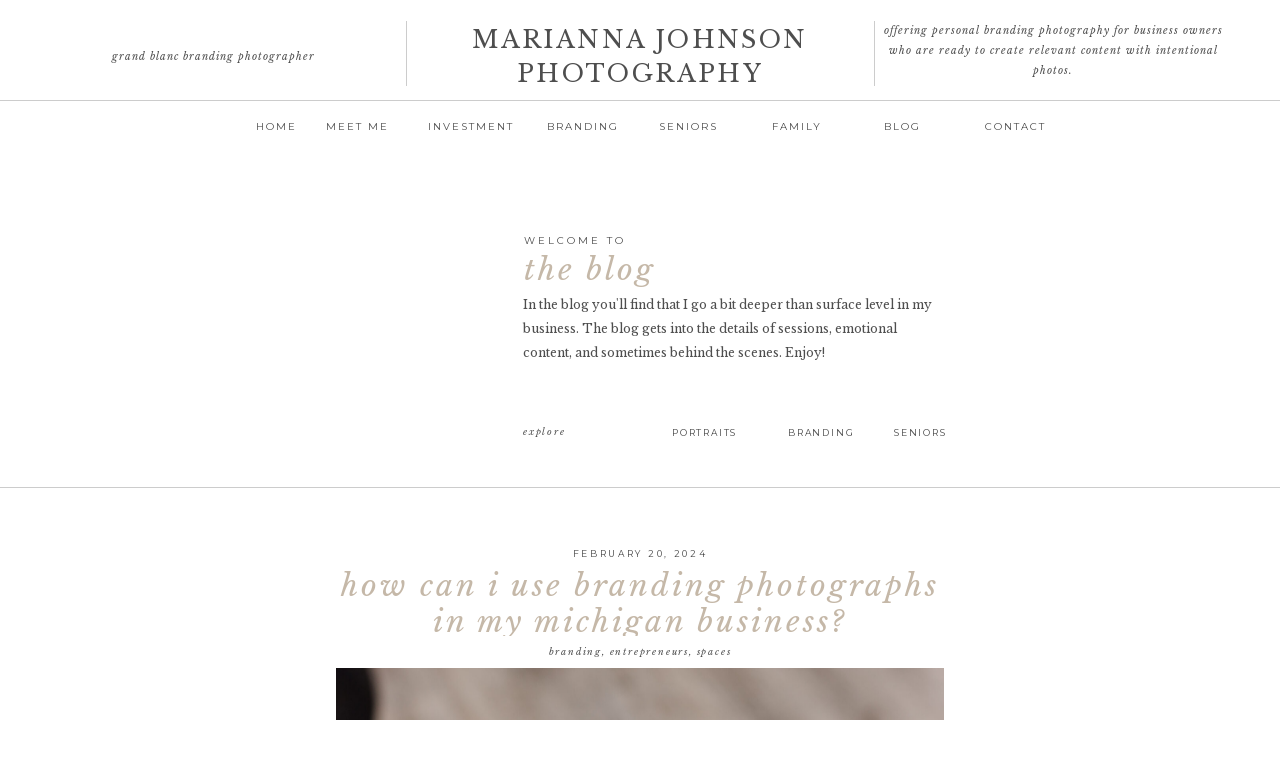

--- FILE ---
content_type: text/html; charset=UTF-8
request_url: https://mariannajohnson.com/category/spaces/
body_size: 16410
content:
<!DOCTYPE html>
<html lang="en-US" prefix="og: https://ogp.me/ns#" class="d">
<head>
<link rel="stylesheet" type="text/css" href="//lib.showit.co/engine/2.2.7/showit.css" />

<!-- Search Engine Optimization by Rank Math PRO - https://rankmath.com/ -->
<title>Spaces - mariannajohnson.com</title>
<meta name="robots" content="index, follow, max-snippet:-1, max-video-preview:-1, max-image-preview:large"/>
<link rel="canonical" href="https://mariannajohnson.com/category/spaces/" />
<meta property="og:locale" content="en_US" />
<meta property="og:type" content="article" />
<meta property="og:title" content="Spaces - mariannajohnson.com" />
<meta property="og:url" content="https://mariannajohnson.com/category/spaces/" />
<meta property="og:site_name" content="Marianna Johnson" />
<meta property="og:image" content="https://mariannajohnson.com/wp-content/uploads/2025/02/gold-black-writing.png" />
<meta property="og:image:secure_url" content="https://mariannajohnson.com/wp-content/uploads/2025/02/gold-black-writing.png" />
<meta property="og:image:width" content="500" />
<meta property="og:image:height" content="500" />
<meta property="og:image:type" content="image/png" />
<meta name="twitter:card" content="summary_large_image" />
<meta name="twitter:title" content="Spaces - mariannajohnson.com" />
<meta name="twitter:image" content="https://mariannajohnson.com/wp-content/uploads/2025/02/gold-black-writing.png" />
<meta name="twitter:label1" content="Posts" />
<meta name="twitter:data1" content="2" />
<script type="application/ld+json" class="rank-math-schema-pro">{"@context":"https://schema.org","@graph":[{"@type":"LocalBusiness","@id":"https://mariannajohnson.com/#organization","name":"Marianna Johnson","url":"https://mariannajohnson.com","logo":{"@type":"ImageObject","@id":"https://mariannajohnson.com/#logo","url":"https://mariannajohnson.com/wp-content/uploads/2025/02/gold-black-writing.png","contentUrl":"https://mariannajohnson.com/wp-content/uploads/2025/02/gold-black-writing.png","caption":"Marianna Johnson","inLanguage":"en-US","width":"500","height":"500"},"openingHours":["Monday,Tuesday,Wednesday,Thursday,Friday,Saturday,Sunday 09:00-17:00"],"image":{"@id":"https://mariannajohnson.com/#logo"}},{"@type":"WebSite","@id":"https://mariannajohnson.com/#website","url":"https://mariannajohnson.com","name":"Marianna Johnson","alternateName":"MJ","publisher":{"@id":"https://mariannajohnson.com/#organization"},"inLanguage":"en-US"},{"@type":"CollectionPage","@id":"https://mariannajohnson.com/category/spaces/#webpage","url":"https://mariannajohnson.com/category/spaces/","name":"Spaces - mariannajohnson.com","isPartOf":{"@id":"https://mariannajohnson.com/#website"},"inLanguage":"en-US"}]}</script>
<!-- /Rank Math WordPress SEO plugin -->

<link rel="alternate" type="application/rss+xml" title="mariannajohnson.com &raquo; Feed" href="https://mariannajohnson.com/feed/" />
<link rel="alternate" type="application/rss+xml" title="mariannajohnson.com &raquo; Comments Feed" href="https://mariannajohnson.com/comments/feed/" />
<link rel="alternate" type="application/rss+xml" title="mariannajohnson.com &raquo; Spaces Category Feed" href="https://mariannajohnson.com/category/spaces/feed/" />
<script type="text/javascript">
/* <![CDATA[ */
window._wpemojiSettings = {"baseUrl":"https:\/\/s.w.org\/images\/core\/emoji\/16.0.1\/72x72\/","ext":".png","svgUrl":"https:\/\/s.w.org\/images\/core\/emoji\/16.0.1\/svg\/","svgExt":".svg","source":{"concatemoji":"https:\/\/mariannajohnson.com\/wp-includes\/js\/wp-emoji-release.min.js?ver=6.8.3"}};
/*! This file is auto-generated */
!function(s,n){var o,i,e;function c(e){try{var t={supportTests:e,timestamp:(new Date).valueOf()};sessionStorage.setItem(o,JSON.stringify(t))}catch(e){}}function p(e,t,n){e.clearRect(0,0,e.canvas.width,e.canvas.height),e.fillText(t,0,0);var t=new Uint32Array(e.getImageData(0,0,e.canvas.width,e.canvas.height).data),a=(e.clearRect(0,0,e.canvas.width,e.canvas.height),e.fillText(n,0,0),new Uint32Array(e.getImageData(0,0,e.canvas.width,e.canvas.height).data));return t.every(function(e,t){return e===a[t]})}function u(e,t){e.clearRect(0,0,e.canvas.width,e.canvas.height),e.fillText(t,0,0);for(var n=e.getImageData(16,16,1,1),a=0;a<n.data.length;a++)if(0!==n.data[a])return!1;return!0}function f(e,t,n,a){switch(t){case"flag":return n(e,"\ud83c\udff3\ufe0f\u200d\u26a7\ufe0f","\ud83c\udff3\ufe0f\u200b\u26a7\ufe0f")?!1:!n(e,"\ud83c\udde8\ud83c\uddf6","\ud83c\udde8\u200b\ud83c\uddf6")&&!n(e,"\ud83c\udff4\udb40\udc67\udb40\udc62\udb40\udc65\udb40\udc6e\udb40\udc67\udb40\udc7f","\ud83c\udff4\u200b\udb40\udc67\u200b\udb40\udc62\u200b\udb40\udc65\u200b\udb40\udc6e\u200b\udb40\udc67\u200b\udb40\udc7f");case"emoji":return!a(e,"\ud83e\udedf")}return!1}function g(e,t,n,a){var r="undefined"!=typeof WorkerGlobalScope&&self instanceof WorkerGlobalScope?new OffscreenCanvas(300,150):s.createElement("canvas"),o=r.getContext("2d",{willReadFrequently:!0}),i=(o.textBaseline="top",o.font="600 32px Arial",{});return e.forEach(function(e){i[e]=t(o,e,n,a)}),i}function t(e){var t=s.createElement("script");t.src=e,t.defer=!0,s.head.appendChild(t)}"undefined"!=typeof Promise&&(o="wpEmojiSettingsSupports",i=["flag","emoji"],n.supports={everything:!0,everythingExceptFlag:!0},e=new Promise(function(e){s.addEventListener("DOMContentLoaded",e,{once:!0})}),new Promise(function(t){var n=function(){try{var e=JSON.parse(sessionStorage.getItem(o));if("object"==typeof e&&"number"==typeof e.timestamp&&(new Date).valueOf()<e.timestamp+604800&&"object"==typeof e.supportTests)return e.supportTests}catch(e){}return null}();if(!n){if("undefined"!=typeof Worker&&"undefined"!=typeof OffscreenCanvas&&"undefined"!=typeof URL&&URL.createObjectURL&&"undefined"!=typeof Blob)try{var e="postMessage("+g.toString()+"("+[JSON.stringify(i),f.toString(),p.toString(),u.toString()].join(",")+"));",a=new Blob([e],{type:"text/javascript"}),r=new Worker(URL.createObjectURL(a),{name:"wpTestEmojiSupports"});return void(r.onmessage=function(e){c(n=e.data),r.terminate(),t(n)})}catch(e){}c(n=g(i,f,p,u))}t(n)}).then(function(e){for(var t in e)n.supports[t]=e[t],n.supports.everything=n.supports.everything&&n.supports[t],"flag"!==t&&(n.supports.everythingExceptFlag=n.supports.everythingExceptFlag&&n.supports[t]);n.supports.everythingExceptFlag=n.supports.everythingExceptFlag&&!n.supports.flag,n.DOMReady=!1,n.readyCallback=function(){n.DOMReady=!0}}).then(function(){return e}).then(function(){var e;n.supports.everything||(n.readyCallback(),(e=n.source||{}).concatemoji?t(e.concatemoji):e.wpemoji&&e.twemoji&&(t(e.twemoji),t(e.wpemoji)))}))}((window,document),window._wpemojiSettings);
/* ]]> */
</script>
<style id='wp-emoji-styles-inline-css' type='text/css'>

	img.wp-smiley, img.emoji {
		display: inline !important;
		border: none !important;
		box-shadow: none !important;
		height: 1em !important;
		width: 1em !important;
		margin: 0 0.07em !important;
		vertical-align: -0.1em !important;
		background: none !important;
		padding: 0 !important;
	}
</style>
<link rel='stylesheet' id='wp-block-library-css' href='https://mariannajohnson.com/wp-includes/css/dist/block-library/style.min.css?ver=6.8.3' type='text/css' media='all' />
<style id='classic-theme-styles-inline-css' type='text/css'>
/*! This file is auto-generated */
.wp-block-button__link{color:#fff;background-color:#32373c;border-radius:9999px;box-shadow:none;text-decoration:none;padding:calc(.667em + 2px) calc(1.333em + 2px);font-size:1.125em}.wp-block-file__button{background:#32373c;color:#fff;text-decoration:none}
</style>
<style id='global-styles-inline-css' type='text/css'>
:root{--wp--preset--aspect-ratio--square: 1;--wp--preset--aspect-ratio--4-3: 4/3;--wp--preset--aspect-ratio--3-4: 3/4;--wp--preset--aspect-ratio--3-2: 3/2;--wp--preset--aspect-ratio--2-3: 2/3;--wp--preset--aspect-ratio--16-9: 16/9;--wp--preset--aspect-ratio--9-16: 9/16;--wp--preset--color--black: #000000;--wp--preset--color--cyan-bluish-gray: #abb8c3;--wp--preset--color--white: #ffffff;--wp--preset--color--pale-pink: #f78da7;--wp--preset--color--vivid-red: #cf2e2e;--wp--preset--color--luminous-vivid-orange: #ff6900;--wp--preset--color--luminous-vivid-amber: #fcb900;--wp--preset--color--light-green-cyan: #7bdcb5;--wp--preset--color--vivid-green-cyan: #00d084;--wp--preset--color--pale-cyan-blue: #8ed1fc;--wp--preset--color--vivid-cyan-blue: #0693e3;--wp--preset--color--vivid-purple: #9b51e0;--wp--preset--gradient--vivid-cyan-blue-to-vivid-purple: linear-gradient(135deg,rgba(6,147,227,1) 0%,rgb(155,81,224) 100%);--wp--preset--gradient--light-green-cyan-to-vivid-green-cyan: linear-gradient(135deg,rgb(122,220,180) 0%,rgb(0,208,130) 100%);--wp--preset--gradient--luminous-vivid-amber-to-luminous-vivid-orange: linear-gradient(135deg,rgba(252,185,0,1) 0%,rgba(255,105,0,1) 100%);--wp--preset--gradient--luminous-vivid-orange-to-vivid-red: linear-gradient(135deg,rgba(255,105,0,1) 0%,rgb(207,46,46) 100%);--wp--preset--gradient--very-light-gray-to-cyan-bluish-gray: linear-gradient(135deg,rgb(238,238,238) 0%,rgb(169,184,195) 100%);--wp--preset--gradient--cool-to-warm-spectrum: linear-gradient(135deg,rgb(74,234,220) 0%,rgb(151,120,209) 20%,rgb(207,42,186) 40%,rgb(238,44,130) 60%,rgb(251,105,98) 80%,rgb(254,248,76) 100%);--wp--preset--gradient--blush-light-purple: linear-gradient(135deg,rgb(255,206,236) 0%,rgb(152,150,240) 100%);--wp--preset--gradient--blush-bordeaux: linear-gradient(135deg,rgb(254,205,165) 0%,rgb(254,45,45) 50%,rgb(107,0,62) 100%);--wp--preset--gradient--luminous-dusk: linear-gradient(135deg,rgb(255,203,112) 0%,rgb(199,81,192) 50%,rgb(65,88,208) 100%);--wp--preset--gradient--pale-ocean: linear-gradient(135deg,rgb(255,245,203) 0%,rgb(182,227,212) 50%,rgb(51,167,181) 100%);--wp--preset--gradient--electric-grass: linear-gradient(135deg,rgb(202,248,128) 0%,rgb(113,206,126) 100%);--wp--preset--gradient--midnight: linear-gradient(135deg,rgb(2,3,129) 0%,rgb(40,116,252) 100%);--wp--preset--font-size--small: 13px;--wp--preset--font-size--medium: 20px;--wp--preset--font-size--large: 36px;--wp--preset--font-size--x-large: 42px;--wp--preset--spacing--20: 0.44rem;--wp--preset--spacing--30: 0.67rem;--wp--preset--spacing--40: 1rem;--wp--preset--spacing--50: 1.5rem;--wp--preset--spacing--60: 2.25rem;--wp--preset--spacing--70: 3.38rem;--wp--preset--spacing--80: 5.06rem;--wp--preset--shadow--natural: 6px 6px 9px rgba(0, 0, 0, 0.2);--wp--preset--shadow--deep: 12px 12px 50px rgba(0, 0, 0, 0.4);--wp--preset--shadow--sharp: 6px 6px 0px rgba(0, 0, 0, 0.2);--wp--preset--shadow--outlined: 6px 6px 0px -3px rgba(255, 255, 255, 1), 6px 6px rgba(0, 0, 0, 1);--wp--preset--shadow--crisp: 6px 6px 0px rgba(0, 0, 0, 1);}:where(.is-layout-flex){gap: 0.5em;}:where(.is-layout-grid){gap: 0.5em;}body .is-layout-flex{display: flex;}.is-layout-flex{flex-wrap: wrap;align-items: center;}.is-layout-flex > :is(*, div){margin: 0;}body .is-layout-grid{display: grid;}.is-layout-grid > :is(*, div){margin: 0;}:where(.wp-block-columns.is-layout-flex){gap: 2em;}:where(.wp-block-columns.is-layout-grid){gap: 2em;}:where(.wp-block-post-template.is-layout-flex){gap: 1.25em;}:where(.wp-block-post-template.is-layout-grid){gap: 1.25em;}.has-black-color{color: var(--wp--preset--color--black) !important;}.has-cyan-bluish-gray-color{color: var(--wp--preset--color--cyan-bluish-gray) !important;}.has-white-color{color: var(--wp--preset--color--white) !important;}.has-pale-pink-color{color: var(--wp--preset--color--pale-pink) !important;}.has-vivid-red-color{color: var(--wp--preset--color--vivid-red) !important;}.has-luminous-vivid-orange-color{color: var(--wp--preset--color--luminous-vivid-orange) !important;}.has-luminous-vivid-amber-color{color: var(--wp--preset--color--luminous-vivid-amber) !important;}.has-light-green-cyan-color{color: var(--wp--preset--color--light-green-cyan) !important;}.has-vivid-green-cyan-color{color: var(--wp--preset--color--vivid-green-cyan) !important;}.has-pale-cyan-blue-color{color: var(--wp--preset--color--pale-cyan-blue) !important;}.has-vivid-cyan-blue-color{color: var(--wp--preset--color--vivid-cyan-blue) !important;}.has-vivid-purple-color{color: var(--wp--preset--color--vivid-purple) !important;}.has-black-background-color{background-color: var(--wp--preset--color--black) !important;}.has-cyan-bluish-gray-background-color{background-color: var(--wp--preset--color--cyan-bluish-gray) !important;}.has-white-background-color{background-color: var(--wp--preset--color--white) !important;}.has-pale-pink-background-color{background-color: var(--wp--preset--color--pale-pink) !important;}.has-vivid-red-background-color{background-color: var(--wp--preset--color--vivid-red) !important;}.has-luminous-vivid-orange-background-color{background-color: var(--wp--preset--color--luminous-vivid-orange) !important;}.has-luminous-vivid-amber-background-color{background-color: var(--wp--preset--color--luminous-vivid-amber) !important;}.has-light-green-cyan-background-color{background-color: var(--wp--preset--color--light-green-cyan) !important;}.has-vivid-green-cyan-background-color{background-color: var(--wp--preset--color--vivid-green-cyan) !important;}.has-pale-cyan-blue-background-color{background-color: var(--wp--preset--color--pale-cyan-blue) !important;}.has-vivid-cyan-blue-background-color{background-color: var(--wp--preset--color--vivid-cyan-blue) !important;}.has-vivid-purple-background-color{background-color: var(--wp--preset--color--vivid-purple) !important;}.has-black-border-color{border-color: var(--wp--preset--color--black) !important;}.has-cyan-bluish-gray-border-color{border-color: var(--wp--preset--color--cyan-bluish-gray) !important;}.has-white-border-color{border-color: var(--wp--preset--color--white) !important;}.has-pale-pink-border-color{border-color: var(--wp--preset--color--pale-pink) !important;}.has-vivid-red-border-color{border-color: var(--wp--preset--color--vivid-red) !important;}.has-luminous-vivid-orange-border-color{border-color: var(--wp--preset--color--luminous-vivid-orange) !important;}.has-luminous-vivid-amber-border-color{border-color: var(--wp--preset--color--luminous-vivid-amber) !important;}.has-light-green-cyan-border-color{border-color: var(--wp--preset--color--light-green-cyan) !important;}.has-vivid-green-cyan-border-color{border-color: var(--wp--preset--color--vivid-green-cyan) !important;}.has-pale-cyan-blue-border-color{border-color: var(--wp--preset--color--pale-cyan-blue) !important;}.has-vivid-cyan-blue-border-color{border-color: var(--wp--preset--color--vivid-cyan-blue) !important;}.has-vivid-purple-border-color{border-color: var(--wp--preset--color--vivid-purple) !important;}.has-vivid-cyan-blue-to-vivid-purple-gradient-background{background: var(--wp--preset--gradient--vivid-cyan-blue-to-vivid-purple) !important;}.has-light-green-cyan-to-vivid-green-cyan-gradient-background{background: var(--wp--preset--gradient--light-green-cyan-to-vivid-green-cyan) !important;}.has-luminous-vivid-amber-to-luminous-vivid-orange-gradient-background{background: var(--wp--preset--gradient--luminous-vivid-amber-to-luminous-vivid-orange) !important;}.has-luminous-vivid-orange-to-vivid-red-gradient-background{background: var(--wp--preset--gradient--luminous-vivid-orange-to-vivid-red) !important;}.has-very-light-gray-to-cyan-bluish-gray-gradient-background{background: var(--wp--preset--gradient--very-light-gray-to-cyan-bluish-gray) !important;}.has-cool-to-warm-spectrum-gradient-background{background: var(--wp--preset--gradient--cool-to-warm-spectrum) !important;}.has-blush-light-purple-gradient-background{background: var(--wp--preset--gradient--blush-light-purple) !important;}.has-blush-bordeaux-gradient-background{background: var(--wp--preset--gradient--blush-bordeaux) !important;}.has-luminous-dusk-gradient-background{background: var(--wp--preset--gradient--luminous-dusk) !important;}.has-pale-ocean-gradient-background{background: var(--wp--preset--gradient--pale-ocean) !important;}.has-electric-grass-gradient-background{background: var(--wp--preset--gradient--electric-grass) !important;}.has-midnight-gradient-background{background: var(--wp--preset--gradient--midnight) !important;}.has-small-font-size{font-size: var(--wp--preset--font-size--small) !important;}.has-medium-font-size{font-size: var(--wp--preset--font-size--medium) !important;}.has-large-font-size{font-size: var(--wp--preset--font-size--large) !important;}.has-x-large-font-size{font-size: var(--wp--preset--font-size--x-large) !important;}
:where(.wp-block-post-template.is-layout-flex){gap: 1.25em;}:where(.wp-block-post-template.is-layout-grid){gap: 1.25em;}
:where(.wp-block-columns.is-layout-flex){gap: 2em;}:where(.wp-block-columns.is-layout-grid){gap: 2em;}
:root :where(.wp-block-pullquote){font-size: 1.5em;line-height: 1.6;}
</style>
<link rel='stylesheet' id='pub-style-css' href='https://mariannajohnson.com/wp-content/themes/showit/pubs/owxxug-vrgcbj5n_b_wf0a/20250320172818Sygp3v8/assets/pub.css?ver=1742491711' type='text/css' media='all' />
<script type="text/javascript" src="https://mariannajohnson.com/wp-includes/js/jquery/jquery.min.js?ver=3.7.1" id="jquery-core-js"></script>
<script type="text/javascript" id="jquery-core-js-after">
/* <![CDATA[ */
$ = jQuery;
/* ]]> */
</script>
<script type="text/javascript" src="https://mariannajohnson.com/wp-content/themes/showit/pubs/owxxug-vrgcbj5n_b_wf0a/20250320172818Sygp3v8/assets/pub.js?ver=1742491711" id="pub-script-js"></script>
<link rel="https://api.w.org/" href="https://mariannajohnson.com/wp-json/" /><link rel="alternate" title="JSON" type="application/json" href="https://mariannajohnson.com/wp-json/wp/v2/categories/75" /><link rel="EditURI" type="application/rsd+xml" title="RSD" href="https://mariannajohnson.com/xmlrpc.php?rsd" />
<style type="text/css">.recentcomments a{display:inline !important;padding:0 !important;margin:0 !important;}</style><script type="text/javascript" id="google_gtagjs" src="https://www.googletagmanager.com/gtag/js?id=G-FG405KR4ZY" async="async"></script>
<script type="text/javascript" id="google_gtagjs-inline">
/* <![CDATA[ */
window.dataLayer = window.dataLayer || [];function gtag(){dataLayer.push(arguments);}gtag('js', new Date());gtag('config', 'G-FG405KR4ZY', {} );
/* ]]> */
</script>

<meta charset="UTF-8" />
<meta name="viewport" content="width=device-width, initial-scale=1" />
<link rel="icon" type="image/png" href="//static.showit.co/200/kBojgFbyaB-BKAn5l7Mh6Q/109658/gold_black_writing.png" />
<link rel="preconnect" href="https://static.showit.co" />

<link rel="preconnect" href="https://fonts.googleapis.com">
<link rel="preconnect" href="https://fonts.gstatic.com" crossorigin>
<link href="https://fonts.googleapis.com/css?family=Libre+Baskerville:regular|Montserrat:regular|Libre+Baskerville:italic" rel="stylesheet" type="text/css"/>
<script id="init_data" type="application/json">
{"mobile":{"w":320},"desktop":{"w":1200,"bgFillType":"color","bgColor":"#000000:0"},"sid":"owxxug-vrgcbj5n_b_wf0a","break":768,"assetURL":"//static.showit.co","contactFormId":"109658/229626","cfAction":"aHR0cHM6Ly9jbGllbnRzZXJ2aWNlLnNob3dpdC5jby9jb250YWN0Zm9ybQ==","sgAction":"aHR0cHM6Ly9jbGllbnRzZXJ2aWNlLnNob3dpdC5jby9zb2NpYWxncmlk","blockData":[{"slug":"navigation","visible":"a","states":[],"d":{"h":154,"w":1200,"locking":{"scrollOffset":1},"bgFillType":"color","bgColor":"colors-7","bgMediaType":"none"},"m":{"h":76,"w":320,"locking":{"side":"st"},"bgFillType":"color","bgColor":"colors-7","bgMediaType":"none"}},{"slug":"welcome-header","visible":"a","states":[],"d":{"h":345,"w":1200,"bgFillType":"color","bgColor":"#FFFFFF","bgMediaType":"none"},"m":{"h":701,"w":320,"bgFillType":"color","bgColor":"#FFFFFF","bgMediaType":"none"}},{"slug":"blog-post","visible":"a","states":[],"d":{"h":729,"w":1200,"bgFillType":"color","bgColor":"colors-7","bgMediaType":"none"},"m":{"h":696,"w":320,"bgFillType":"color","bgColor":"colors-7","bgMediaType":"none"}},{"slug":"pagination","visible":"a","states":[],"d":{"h":57,"w":1200,"bgFillType":"color","bgColor":"#FFFFFF","bgMediaType":"none"},"m":{"h":80,"w":320,"bgFillType":"color","bgColor":"#FFFFFF","bgMediaType":"none"}},{"slug":"footer","visible":"a","states":[],"d":{"h":236,"w":1200,"bgFillType":"color","bgColor":"#f2f0ed","bgMediaType":"none"},"m":{"h":481,"w":320,"bgFillType":"color","bgColor":"#f2f0ed","bgMediaType":"none"}},{"slug":"mobile-nav","visible":"m","states":[],"d":{"h":400,"w":1200,"bgFillType":"color","bgColor":"#FFFFFF","bgMediaType":"none"},"m":{"h":600,"w":320,"locking":{"side":"t"},"bgFillType":"color","bgColor":"#f9f9f9","bgMediaType":"none"}}],"elementData":[{"type":"text","visible":"a","id":"navigation_0","blockId":"navigation","m":{"x":8,"y":12,"w":214,"h":28,"a":0},"d":{"x":391,"y":26,"w":418,"h":60,"a":0}},{"type":"simple","visible":"d","id":"navigation_1","blockId":"navigation","m":{"x":48,"y":8,"w":224,"h":35,"a":0},"d":{"x":-23,"y":100.25,"w":1251,"h":1,"a":0,"lockH":"s"}},{"type":"text","visible":"d","id":"navigation_2","blockId":"navigation","m":{"x":122,"y":18,"w":75.60000000000001,"h":14,"a":0},"d":{"x":188,"y":117,"w":97,"h":16,"a":0}},{"type":"text","visible":"d","id":"navigation_3","blockId":"navigation","m":{"x":122,"y":18,"w":75.60000000000001,"h":14,"a":0},"d":{"x":269,"y":117,"w":97,"h":16,"a":0}},{"type":"text","visible":"d","id":"navigation_4","blockId":"navigation","m":{"x":122,"y":18,"w":75.60000000000001,"h":14,"a":0},"d":{"x":382,"y":117,"w":97,"h":16,"a":0}},{"type":"text","visible":"d","id":"navigation_5","blockId":"navigation","m":{"x":122,"y":18,"w":75.60000000000001,"h":14,"a":0},"d":{"x":494,"y":117,"w":97,"h":16,"a":0}},{"type":"text","visible":"d","id":"navigation_6","blockId":"navigation","m":{"x":122,"y":18,"w":75.60000000000001,"h":14,"a":0},"d":{"x":814,"y":117,"w":97,"h":16,"a":0}},{"type":"text","visible":"d","id":"navigation_7","blockId":"navigation","m":{"x":122,"y":18,"w":75.60000000000001,"h":14,"a":0},"d":{"x":927,"y":117,"w":97,"h":16,"a":0}},{"type":"simple","visible":"d","id":"navigation_8","blockId":"navigation","m":{"x":48,"y":8,"w":224,"h":35,"a":0},"d":{"x":365.5,"y":21.25,"w":1,"h":64.4,"a":0}},{"type":"simple","visible":"d","id":"navigation_9","blockId":"navigation","m":{"x":48,"y":8,"w":224,"h":35,"a":0},"d":{"x":833.5,"y":21.25,"w":1,"h":64.4,"a":0}},{"type":"text","visible":"d","id":"navigation_10","blockId":"navigation","m":{"x":122,"y":18,"w":75.60000000000001,"h":14,"a":0},"d":{"x":840,"y":21,"w":346,"h":71,"a":0}},{"type":"icon","visible":"m","id":"navigation_11","blockId":"navigation","m":{"x":271,"y":3,"w":45,"h":45,"a":0},"d":{"x":550,"y":27,"w":100,"h":100,"a":0},"pc":[{"type":"show","block":"mobile-nav"}]},{"type":"text","visible":"d","id":"navigation_12","blockId":"navigation","m":{"x":122,"y":18,"w":75.60000000000001,"h":14,"a":0},"d":{"x":600,"y":117,"w":97,"h":16,"a":0}},{"type":"text","visible":"d","id":"navigation_13","blockId":"navigation","m":{"x":122,"y":18,"w":75.60000000000001,"h":14,"a":0},"d":{"x":708,"y":117,"w":97,"h":16,"a":0}},{"type":"text","visible":"d","id":"navigation_14","blockId":"navigation","m":{"x":122,"y":18,"w":75.60000000000001,"h":14,"a":0},"d":{"x":0,"y":47,"w":346,"h":19,"a":0}},{"type":"text","visible":"a","id":"navigation_15","blockId":"navigation","m":{"x":35,"y":37,"w":160,"h":28,"a":0},"d":{"x":391,"y":60,"w":418,"h":35,"a":0}},{"type":"graphic","visible":"a","id":"welcome-header_0","blockId":"welcome-header","m":{"x":45.5,"y":46.5,"w":225,"h":225,"a":0},"d":{"x":175,"y":46,"w":260,"h":260,"a":0},"c":{"key":"j7JgR-1BTi21CStSNK9APg/109658/julie-8393.jpg","aspect_ratio":1.49981}},{"type":"text","visible":"a","id":"welcome-header_1","blockId":"welcome-header","m":{"x":22.497,"y":341,"w":281.006,"h":154,"a":0},"d":{"x":482.92,"y":139,"w":418.013,"h":97,"a":0}},{"type":"simple","visible":"a","id":"welcome-header_2","blockId":"welcome-header","m":{"x":-64,"y":687,"w":414,"h":1,"a":0,"o":20},"d":{"x":-77,"y":333,"w":1317,"h":1,"a":0,"lockH":"s"}},{"type":"text","visible":"a","id":"welcome-header_3","blockId":"welcome-header","m":{"x":128.5,"y":578,"w":63,"h":15,"a":0},"d":{"x":483,"y":273,"w":49.003,"h":19,"a":0}},{"type":"text","visible":"a","id":"welcome-header_4","blockId":"welcome-header","m":{"x":48,"y":291,"w":224,"h":16,"a":0},"d":{"x":484,"y":82,"w":168,"h":18,"a":0}},{"type":"text","visible":"a","id":"welcome-header_5","blockId":"welcome-header","m":{"x":44,"y":307,"w":229,"h":25,"a":0},"d":{"x":484,"y":98,"w":276,"h":35,"a":0}},{"type":"text","visible":"a","id":"welcome-header_6","blockId":"welcome-header","m":{"x":112,"y":619.333,"w":96,"h":16,"a":0},"d":{"x":632,"y":274,"w":87,"h":18,"a":0}},{"type":"text","visible":"a","id":"welcome-header_7","blockId":"welcome-header","m":{"x":112,"y":634,"w":96,"h":16,"a":0},"d":{"x":854,"y":274,"w":106,"h":18,"a":0}},{"type":"simple","visible":"m","id":"welcome-header_8","blockId":"welcome-header","m":{"x":-66,"y":556,"w":414,"h":1,"a":0,"o":20},"d":{"x":125,"y":459,"w":950,"h":1,"a":0}},{"type":"text","visible":"a","id":"welcome-header_9","blockId":"welcome-header","m":{"x":115,"y":603,"w":96,"h":16,"a":0},"d":{"x":748,"y":274,"w":106,"h":18,"a":0}},{"type":"text","visible":"a","id":"blog-post_0","blockId":"blog-post","m":{"x":25.5,"y":46,"w":269,"h":45,"a":0},"d":{"x":294.498,"y":69,"w":611.003,"h":68,"a":0}},{"type":"text","visible":"a","id":"blog-post_1","blockId":"blog-post","m":{"x":25.999,"y":398,"w":266.016,"h":208.014,"a":0},"d":{"x":295.494,"y":557,"w":609.003,"h":92.003,"a":0}},{"type":"text","visible":"a","id":"blog-post_2","blockId":"blog-post","m":{"x":37,"y":21,"w":246,"h":17,"a":0},"d":{"x":500.499,"y":50,"w":199.003,"h":12,"a":0}},{"type":"graphic","visible":"a","id":"blog-post_3","blockId":"blog-post","m":{"x":27.002,"y":122,"w":267,"h":252,"a":0},"d":{"x":295.573,"y":169,"w":608,"h":370,"a":0},"c":{"key":"csOa5Y0tSpCv60oxPYgg2g/shared/cjk_engagement-44.jpg","aspect_ratio":1.29403}},{"type":"text","visible":"a","id":"blog-post_4","blockId":"blog-post","m":{"x":53,"y":98,"w":209.01,"h":16.003,"a":0},"d":{"x":362.498,"y":148,"w":475.004,"h":18.011,"a":0}},{"type":"text","visible":"a","id":"blog-post_5","blockId":"blog-post","m":{"x":65.002,"y":647.5,"w":191,"h":15,"a":0},"d":{"x":463.573,"y":685,"w":272,"h":24,"a":0},"pc":[{"type":"show"}]},{"type":"simple","visible":"a","id":"blog-post_6","blockId":"blog-post","m":{"x":80.002,"y":631,"w":161,"h":42.012,"a":0},"d":{"x":515.574,"y":667,"w":168,"h":45.006,"a":0,"o":20}},{"type":"text","visible":"a","id":"pagination_0","blockId":"pagination","m":{"x":21.997,"y":37,"w":133.004,"h":15,"a":0},"d":{"x":301.091,"y":24.492,"w":235.008,"h":19.016,"a":0}},{"type":"text","visible":"a","id":"pagination_1","blockId":"pagination","m":{"x":193.997,"y":37.444,"w":102.007,"h":15,"a":0},"d":{"x":668.091,"y":24.492,"w":235.008,"h":19.016,"a":0}},{"type":"text","visible":"a","id":"footer_0","blockId":"footer","m":{"x":15.495,"y":375,"w":289.009,"h":19,"a":0},"d":{"x":414.497,"y":176.947,"w":371.006,"h":20.013,"a":0}},{"type":"icon","visible":"a","id":"footer_1","blockId":"footer","m":{"x":104,"y":65,"w":33,"h":33,"a":0},"d":{"x":196,"y":77.833,"w":16.065,"h":14.831,"a":0}},{"type":"icon","visible":"a","id":"footer_2","blockId":"footer","m":{"x":152,"y":65,"w":33,"h":33,"a":0},"d":{"x":222,"y":77.397,"w":15.219,"h":15.702,"a":0}},{"type":"icon","visible":"a","id":"footer_3","blockId":"footer","m":{"x":200,"y":65,"w":33,"h":33,"a":0},"d":{"x":246,"y":76.961,"w":16.065,"h":16.575,"a":0}},{"type":"text","visible":"a","id":"footer_4","blockId":"footer","m":{"x":94.497,"y":28,"w":131.006,"h":22,"a":0},"d":{"x":114.493,"y":77.241,"w":79.013,"h":16.015,"a":0}},{"type":"simple","visible":"a","id":"footer_5","blockId":"footer","m":{"x":10,"y":355,"w":300,"h":1,"a":0},"d":{"x":-24,"y":160.25,"w":1279,"h":1,"a":0,"lockH":"s"}},{"type":"simple","visible":"a","id":"footer_6","blockId":"footer","m":{"x":10,"y":256,"w":300,"h":1,"a":0},"d":{"x":365.5,"y":34.25,"w":1,"h":100,"a":0}},{"type":"simple","visible":"a","id":"footer_7","blockId":"footer","m":{"x":10,"y":129,"w":300,"h":1,"a":0},"d":{"x":833.5,"y":34.25,"w":1,"h":100,"a":0}},{"type":"text","visible":"a","id":"footer_8","blockId":"footer","m":{"x":29,"y":286,"w":262,"h":16,"a":0},"d":{"x":873,"y":67,"w":270,"h":14,"a":0}},{"type":"text","visible":"a","id":"footer_9","blockId":"footer","m":{"x":12.5,"y":304,"w":295,"h":35,"a":0},"d":{"x":851,"y":84,"w":314,"h":40,"a":0}},{"type":"text","visible":"a","id":"footer_10","blockId":"footer","m":{"x":10.997,"y":154,"w":298.006,"h":15,"a":0},"d":{"x":366.493,"y":44.241,"w":469.013,"h":16.015,"a":0}},{"type":"graphic","visible":"a","id":"footer_11","blockId":"footer","m":{"x":135,"y":185,"w":50,"h":50,"a":0},"d":{"x":572.029,"y":70,"w":55.941,"h":56,"a":0},"c":{"key":"R-miE7RfSXaub-JGuQa8Xw/109658/elizabeth-8451.jpg","aspect_ratio":0.66675}},{"type":"graphic","visible":"a","id":"footer_12","blockId":"footer","m":{"x":191,"y":184,"w":50,"h":50,"a":0},"d":{"x":637.294,"y":70,"w":55.941,"h":56,"a":0,"gs":{"s":100}},"c":{"key":"ShoQUzulTtS7abLTT8kX-Q/109658/alter_ego-9442.jpg","aspect_ratio":1.49981}},{"type":"graphic","visible":"a","id":"footer_13","blockId":"footer","m":{"x":23,"y":185,"w":50,"h":50,"a":0},"d":{"x":441.5,"y":70,"w":55.941,"h":56,"a":0},"c":{"key":"SPHBOh28RcS-cYT6g60zWg/109658/lightweavers-3508.jpg","aspect_ratio":1.49981}},{"type":"graphic","visible":"a","id":"footer_14","blockId":"footer","m":{"x":247,"y":184,"w":50,"h":50,"a":0},"d":{"x":702.559,"y":70,"w":55.941,"h":56,"a":0,"gs":{"s":10}},"c":{"key":"2zqpb4aVQKSjFLbFEjruFQ/109658/lightweavers-3384.jpg","aspect_ratio":1.49981}},{"type":"graphic","visible":"a","id":"footer_15","blockId":"footer","m":{"x":79,"y":185,"w":50,"h":50,"a":0},"d":{"x":506.765,"y":70,"w":55.941,"h":56,"a":0},"c":{"key":"GgQmlXmhRs6JUcM8aYwvow/109658/alter_ego-8846.jpg","aspect_ratio":1.49981}},{"type":"icon","visible":"m","id":"mobile-nav_0","blockId":"mobile-nav","m":{"x":280,"y":9,"w":29,"h":28,"a":0,"lockV":"t"},"d":{"x":575,"y":175,"w":100,"h":100,"a":0},"pc":[{"type":"hide","block":"mobile-nav"}]},{"type":"text","visible":"m","id":"mobile-nav_1","blockId":"mobile-nav","m":{"x":32.5,"y":36,"w":255,"h":15,"a":0},"d":{"x":422.5,"y":82.5,"w":195,"h":65,"a":0}},{"type":"icon","visible":"a","id":"mobile-nav_2","blockId":"mobile-nav","m":{"x":29,"y":348,"w":44,"h":36,"a":0},"d":{"x":1069,"y":36.81,"w":16.065,"h":14.831,"a":0}},{"type":"icon","visible":"a","id":"mobile-nav_3","blockId":"mobile-nav","m":{"x":88,"y":348,"w":34,"h":34,"a":0},"d":{"x":1113.81,"y":35.937,"w":15.219,"h":15.702,"a":0}},{"type":"icon","visible":"a","id":"mobile-nav_4","blockId":"mobile-nav","m":{"x":138,"y":348,"w":35,"h":36,"a":0},"d":{"x":1134.946,"y":35.937,"w":16.065,"h":16.575,"a":0}},{"type":"text","visible":"m","id":"mobile-nav_5","blockId":"mobile-nav","m":{"x":36,"y":319,"w":255,"h":15,"a":0},"d":{"x":422.5,"y":82.5,"w":195,"h":65,"a":0}},{"type":"text","visible":"m","id":"mobile-nav_6","blockId":"mobile-nav","m":{"x":32.2,"y":75,"w":239.006,"h":23,"a":0},"d":{"x":562,"y":193,"w":97.19999999999999,"h":18,"a":0}},{"type":"text","visible":"m","id":"mobile-nav_7","blockId":"mobile-nav","m":{"x":32.2,"y":107.2,"w":239.006,"h":23,"a":0},"d":{"x":562,"y":193,"w":97.19999999999999,"h":18,"a":0}},{"type":"text","visible":"m","id":"mobile-nav_8","blockId":"mobile-nav","m":{"x":32.2,"y":139.4,"w":239.006,"h":23,"a":0},"d":{"x":562,"y":193,"w":97.19999999999999,"h":18,"a":0}},{"type":"text","visible":"m","id":"mobile-nav_9","blockId":"mobile-nav","m":{"x":32.2,"y":171.6,"w":239.006,"h":23,"a":0},"d":{"x":562,"y":193,"w":97.19999999999999,"h":18,"a":0}},{"type":"text","visible":"m","id":"mobile-nav_10","blockId":"mobile-nav","m":{"x":33,"y":263,"w":239,"h":23,"a":0},"d":{"x":562,"y":193,"w":97.19999999999999,"h":18,"a":0}},{"type":"text","visible":"m","id":"mobile-nav_11","blockId":"mobile-nav","m":{"x":32,"y":289,"w":239,"h":23,"a":0},"d":{"x":562,"y":193,"w":97.19999999999999,"h":18,"a":0}},{"type":"text","visible":"m","id":"mobile-nav_12","blockId":"mobile-nav","m":{"x":33,"y":200,"w":239,"h":23,"a":0},"d":{"x":562,"y":193,"w":97.19999999999999,"h":18,"a":0}},{"type":"text","visible":"m","id":"mobile-nav_13","blockId":"mobile-nav","m":{"x":33,"y":231,"w":239,"h":23,"a":0},"d":{"x":562,"y":193,"w":97.19999999999999,"h":18,"a":0}}]}
</script>
<link
rel="stylesheet"
type="text/css"
href="https://cdnjs.cloudflare.com/ajax/libs/animate.css/3.4.0/animate.min.css"
/>


<script src="//lib.showit.co/engine/2.2.7/showit-lib.min.js"></script>
<script src="//lib.showit.co/engine/2.2.7/showit.min.js"></script>
<script>

function initPage(){

}
</script>

<style id="si-page-css">
html.m {background-color:rgba(0,0,0,0);}
html.d {background-color:rgba(0,0,0,0);}
.d .st-d-title,.d .se-wpt h1 {color:rgba(78,78,78,1);text-transform:lowercase;letter-spacing:0.1em;font-size:35px;text-align:center;font-family:'Libre Baskerville';font-weight:400;font-style:italic;}
.d .se-wpt h1 {margin-bottom:30px;}
.d .st-d-title.se-rc a {color:rgba(78,78,78,1);}
.d .st-d-title.se-rc a:hover {text-decoration:underline;color:rgba(78,78,78,1);opacity:0.8;}
.m .st-m-title,.m .se-wpt h1 {color:rgba(78,78,78,1);text-transform:lowercase;font-size:30px;text-align:center;font-family:'Libre Baskerville';font-weight:400;font-style:italic;}
.m .se-wpt h1 {margin-bottom:20px;}
.m .st-m-title.se-rc a {color:rgba(78,78,78,1);}
.m .st-m-title.se-rc a:hover {text-decoration:underline;color:rgba(78,78,78,1);opacity:0.8;}
.d .st-d-heading,.d .se-wpt h2 {color:rgba(197,184,168,1);text-transform:lowercase;line-height:1.2;letter-spacing:0.1em;font-size:30px;text-align:center;font-family:'Libre Baskerville';font-weight:400;font-style:italic;}
.d .se-wpt h2 {margin-bottom:24px;}
.d .st-d-heading.se-rc a {color:rgba(197,184,168,1);}
.d .st-d-heading.se-rc a:hover {text-decoration:underline;color:rgba(197,184,168,1);opacity:0.8;}
.m .st-m-heading,.m .se-wpt h2 {color:rgba(197,184,168,1);text-transform:lowercase;line-height:1;letter-spacing:0.1em;font-size:20px;text-align:center;font-family:'Libre Baskerville';font-weight:400;font-style:italic;}
.m .se-wpt h2 {margin-bottom:20px;}
.m .st-m-heading.se-rc a {color:rgba(197,184,168,1);}
.m .st-m-heading.se-rc a:hover {text-decoration:underline;color:rgba(197,184,168,1);opacity:0.8;}
.d .st-d-subheading,.d .se-wpt h3 {color:rgba(78,78,78,1);text-transform:uppercase;letter-spacing:0.1em;font-size:13px;text-align:center;font-family:'Montserrat';font-weight:400;font-style:normal;}
.d .se-wpt h3 {margin-bottom:18px;}
.d .st-d-subheading.se-rc a {color:rgba(78,78,78,1);}
.d .st-d-subheading.se-rc a:hover {text-decoration:underline;color:rgba(78,78,78,1);opacity:0.8;}
.m .st-m-subheading,.m .se-wpt h3 {color:rgba(78,78,78,1);text-transform:uppercase;letter-spacing:0.1em;font-size:11px;text-align:center;font-family:'Montserrat';font-weight:400;font-style:normal;}
.m .se-wpt h3 {margin-bottom:18px;}
.m .st-m-subheading.se-rc a {color:rgba(78,78,78,1);}
.m .st-m-subheading.se-rc a:hover {text-decoration:underline;color:rgba(78,78,78,1);opacity:0.8;}
.d .st-d-paragraph {color:rgba(78,78,78,1);line-height:2;letter-spacing:0em;font-size:12px;text-align:left;font-family:'Libre Baskerville';font-weight:400;font-style:normal;}
.d .se-wpt p {margin-bottom:16px;}
.d .st-d-paragraph.se-rc a {color:rgba(78,78,78,1);}
.d .st-d-paragraph.se-rc a:hover {text-decoration:underline;color:rgba(78,78,78,1);opacity:0.8;}
.m .st-m-paragraph {color:rgba(78,78,78,1);line-height:2;letter-spacing:0em;font-size:12px;font-family:'Libre Baskerville';font-weight:400;font-style:normal;}
.m .se-wpt p {margin-bottom:16px;}
.m .st-m-paragraph.se-rc a {color:rgba(78,78,78,1);}
.m .st-m-paragraph.se-rc a:hover {text-decoration:underline;color:rgba(78,78,78,1);opacity:0.8;}
.sib-navigation {z-index:15;}
.m .sib-navigation {height:76px;}
.d .sib-navigation {height:154px;}
.m .sib-navigation .ss-bg {background-color:rgba(255,255,255,1);}
.d .sib-navigation .ss-bg {background-color:rgba(255,255,255,1);}
.d .sie-navigation_0 {left:391px;top:26px;width:418px;height:60px;}
.m .sie-navigation_0 {left:8px;top:12px;width:214px;height:28px;}
.d .sie-navigation_0-text {color:rgba(78,78,78,1);text-transform:uppercase;line-height:1.2;letter-spacing:0.1em;font-size:24px;font-family:'Libre Baskerville';font-weight:400;font-style:normal;}
.m .sie-navigation_0-text {color:rgba(78,78,78,1);text-transform:uppercase;line-height:1.1;letter-spacing:0.1em;font-size:15px;text-align:left;font-family:'Libre Baskerville';font-weight:400;font-style:normal;}
.d .sie-navigation_1 {left:-23px;top:100.25px;width:1251px;height:1px;}
.m .sie-navigation_1 {left:48px;top:8px;width:224px;height:35px;display:none;}
.d .sie-navigation_1 .se-simple:hover {}
.m .sie-navigation_1 .se-simple:hover {}
.d .sie-navigation_1 .se-simple {background-color:rgba(4,4,4,0.2);}
.m .sie-navigation_1 .se-simple {background-color:rgba(4,4,4,1);}
.d .sie-navigation_2 {left:188px;top:117px;width:97px;height:16px;}
.m .sie-navigation_2 {left:122px;top:18px;width:75.60000000000001px;height:14px;display:none;}
.d .sie-navigation_2-text {text-transform:uppercase;letter-spacing:0.2em;font-size:10px;text-align:center;font-family:'Montserrat';font-weight:400;font-style:normal;}
.d .sie-navigation_3 {left:269px;top:117px;width:97px;height:16px;}
.m .sie-navigation_3 {left:122px;top:18px;width:75.60000000000001px;height:14px;display:none;}
.d .sie-navigation_3-text {text-transform:uppercase;letter-spacing:0.2em;font-size:10px;text-align:center;font-family:'Montserrat';font-weight:400;font-style:normal;}
.d .sie-navigation_4 {left:382px;top:117px;width:97px;height:16px;}
.m .sie-navigation_4 {left:122px;top:18px;width:75.60000000000001px;height:14px;display:none;}
.d .sie-navigation_4-text {text-transform:uppercase;letter-spacing:0.2em;font-size:10px;text-align:center;font-family:'Montserrat';font-weight:400;font-style:normal;}
.d .sie-navigation_5 {left:494px;top:117px;width:97px;height:16px;}
.m .sie-navigation_5 {left:122px;top:18px;width:75.60000000000001px;height:14px;display:none;}
.d .sie-navigation_5-text {text-transform:uppercase;letter-spacing:0.2em;font-size:10px;text-align:center;font-family:'Montserrat';font-weight:400;font-style:normal;}
.d .sie-navigation_6 {left:814px;top:117px;width:97px;height:16px;}
.m .sie-navigation_6 {left:122px;top:18px;width:75.60000000000001px;height:14px;display:none;}
.d .sie-navigation_6-text {text-transform:uppercase;letter-spacing:0.2em;font-size:10px;text-align:center;font-family:'Montserrat';font-weight:400;font-style:normal;}
.d .sie-navigation_7 {left:927px;top:117px;width:97px;height:16px;}
.m .sie-navigation_7 {left:122px;top:18px;width:75.60000000000001px;height:14px;display:none;}
.d .sie-navigation_7-text {text-transform:uppercase;letter-spacing:0.2em;font-size:10px;text-align:center;font-family:'Montserrat';font-weight:400;font-style:normal;}
.d .sie-navigation_8 {left:365.5px;top:21.25px;width:1px;height:64.4px;}
.m .sie-navigation_8 {left:48px;top:8px;width:224px;height:35px;display:none;}
.d .sie-navigation_8 .se-simple:hover {}
.m .sie-navigation_8 .se-simple:hover {}
.d .sie-navigation_8 .se-simple {background-color:rgba(4,4,4,0.2);}
.m .sie-navigation_8 .se-simple {background-color:rgba(4,4,4,1);}
.d .sie-navigation_9 {left:833.5px;top:21.25px;width:1px;height:64.4px;}
.m .sie-navigation_9 {left:48px;top:8px;width:224px;height:35px;display:none;}
.d .sie-navigation_9 .se-simple:hover {}
.m .sie-navigation_9 .se-simple:hover {}
.d .sie-navigation_9 .se-simple {background-color:rgba(4,4,4,0.2);}
.m .sie-navigation_9 .se-simple {background-color:rgba(4,4,4,1);}
.d .sie-navigation_10 {left:840px;top:21px;width:346px;height:71px;}
.m .sie-navigation_10 {left:122px;top:18px;width:75.60000000000001px;height:14px;display:none;}
.d .sie-navigation_10-text {text-transform:lowercase;letter-spacing:0.1em;font-size:10px;text-align:center;font-family:'Libre Baskerville';font-weight:400;font-style:italic;}
.d .sie-navigation_11 {left:550px;top:27px;width:100px;height:100px;display:none;}
.m .sie-navigation_11 {left:271px;top:3px;width:45px;height:45px;}
.d .sie-navigation_11 svg {fill:rgba(197,184,168,1);}
.m .sie-navigation_11 svg {fill:rgba(78,78,78,1);}
.d .sie-navigation_12 {left:600px;top:117px;width:97px;height:16px;}
.m .sie-navigation_12 {left:122px;top:18px;width:75.60000000000001px;height:14px;display:none;}
.d .sie-navigation_12-text {text-transform:uppercase;letter-spacing:0.2em;font-size:10px;text-align:center;font-family:'Montserrat';font-weight:400;font-style:normal;}
.d .sie-navigation_13 {left:708px;top:117px;width:97px;height:16px;}
.m .sie-navigation_13 {left:122px;top:18px;width:75.60000000000001px;height:14px;display:none;}
.d .sie-navigation_13-text {text-transform:uppercase;letter-spacing:0.2em;font-size:10px;text-align:center;font-family:'Montserrat';font-weight:400;font-style:normal;}
.d .sie-navigation_14 {left:0px;top:47px;width:346px;height:19px;}
.m .sie-navigation_14 {left:122px;top:18px;width:75.60000000000001px;height:14px;display:none;}
.d .sie-navigation_14-text {text-transform:lowercase;letter-spacing:0.1em;font-size:10px;text-align:center;font-family:'Libre Baskerville';font-weight:400;font-style:italic;}
.d .sie-navigation_15 {left:391px;top:60px;width:418px;height:35px;}
.m .sie-navigation_15 {left:35px;top:37px;width:160px;height:28px;}
.d .sie-navigation_15-text {color:rgba(78,78,78,1);text-transform:uppercase;line-height:1.2;letter-spacing:0.1em;font-size:24px;font-family:'Libre Baskerville';font-weight:400;font-style:normal;}
.m .sie-navigation_15-text {color:rgba(78,78,78,1);text-transform:uppercase;line-height:1.1;letter-spacing:0.1em;font-size:15px;text-align:left;font-family:'Libre Baskerville';font-weight:400;font-style:normal;}
.m .sib-welcome-header {height:701px;}
.d .sib-welcome-header {height:345px;}
.m .sib-welcome-header .ss-bg {background-color:rgba(255,255,255,1);}
.d .sib-welcome-header .ss-bg {background-color:rgba(255,255,255,1);}
.d .sie-welcome-header_0 {left:175px;top:46px;width:260px;height:260px;}
.m .sie-welcome-header_0 {left:45.5px;top:46.5px;width:225px;height:225px;}
.d .sie-welcome-header_0 .se-img {background-repeat:no-repeat;background-size:cover;background-position:50% 50%;border-radius:inherit;}
.m .sie-welcome-header_0 .se-img {background-repeat:no-repeat;background-size:cover;background-position:50% 50%;border-radius:inherit;}
.d .sie-welcome-header_1 {left:482.92px;top:139px;width:418.013px;height:97px;}
.m .sie-welcome-header_1 {left:22.497px;top:341px;width:281.006px;height:154px;}
.d .sie-welcome-header_2 {left:-77px;top:333px;width:1317px;height:1px;}
.m .sie-welcome-header_2 {left:-64px;top:687px;width:414px;height:1px;opacity:0.2;}
.d .sie-welcome-header_2 .se-simple:hover {}
.m .sie-welcome-header_2 .se-simple:hover {}
.d .sie-welcome-header_2 .se-simple {background-color:rgba(4,4,4,0.2);}
.m .sie-welcome-header_2 .se-simple {background-color:rgba(4,4,4,0.5);}
.d .sie-welcome-header_3 {left:483px;top:273px;width:49.003px;height:19px;}
.m .sie-welcome-header_3 {left:128.5px;top:578px;width:63px;height:15px;}
.d .sie-welcome-header_3-text {color:rgba(78,78,78,1);letter-spacing:0.2em;font-size:9px;text-align:left;}
.m .sie-welcome-header_3-text {text-transform:lowercase;letter-spacing:0.2em;font-size:9px;font-family:'Libre Baskerville';font-weight:400;font-style:italic;}
.d .sie-welcome-header_4 {left:484px;top:82px;width:168px;height:18px;}
.m .sie-welcome-header_4 {left:48px;top:291px;width:224px;height:16px;}
.d .sie-welcome-header_4-text {text-transform:uppercase;letter-spacing:0.3em;font-size:10px;text-align:left;}
.m .sie-welcome-header_4-text {font-size:9px;}
.d .sie-welcome-header_5 {left:484px;top:98px;width:276px;height:35px;}
.m .sie-welcome-header_5 {left:44px;top:307px;width:229px;height:25px;}
.d .sie-welcome-header_5-text {text-align:left;}
.d .sie-welcome-header_6 {left:632px;top:274px;width:87px;height:18px;}
.m .sie-welcome-header_6 {left:112px;top:619.333px;width:96px;height:16px;}
.d .sie-welcome-header_6-text {text-transform:uppercase;letter-spacing:0.2em;font-size:9px;text-align:left;}
.m .sie-welcome-header_6-text {letter-spacing:0.2em;font-size:9px;}
.d .sie-welcome-header_7 {left:854px;top:274px;width:106px;height:18px;}
.m .sie-welcome-header_7 {left:112px;top:634px;width:96px;height:16px;}
.d .sie-welcome-header_7-text {text-transform:uppercase;letter-spacing:0.2em;font-size:9px;text-align:left;}
.m .sie-welcome-header_7-text {letter-spacing:0.2em;font-size:9px;}
.d .sie-welcome-header_8 {left:125px;top:459px;width:950px;height:1px;display:none;}
.m .sie-welcome-header_8 {left:-66px;top:556px;width:414px;height:1px;opacity:0.2;}
.d .sie-welcome-header_8 .se-simple:hover {}
.m .sie-welcome-header_8 .se-simple:hover {}
.d .sie-welcome-header_8 .se-simple {background-color:rgba(4,4,4,0.2);}
.m .sie-welcome-header_8 .se-simple {background-color:rgba(4,4,4,0.5);}
.d .sie-welcome-header_9 {left:748px;top:274px;width:106px;height:18px;}
.m .sie-welcome-header_9 {left:115px;top:603px;width:96px;height:16px;}
.d .sie-welcome-header_9-text {text-transform:uppercase;letter-spacing:0.2em;font-size:9px;text-align:left;}
.m .sie-welcome-header_9-text {letter-spacing:0.2em;font-size:9px;}
.m .sib-blog-post {height:696px;}
.d .sib-blog-post {height:729px;}
.m .sib-blog-post .ss-bg {background-color:rgba(255,255,255,1);}
.d .sib-blog-post .ss-bg {background-color:rgba(255,255,255,1);}
.d .sie-blog-post_0 {left:294.498px;top:69px;width:611.003px;height:68px;}
.m .sie-blog-post_0 {left:25.5px;top:46px;width:269px;height:45px;}
.d .sie-blog-post_0-text {overflow:hidden;}
.m .sie-blog-post_0-text {line-height:1.2;font-size:18px;overflow:hidden;}
.d .sie-blog-post_1 {left:295.494px;top:557px;width:609.003px;height:92.003px;}
.m .sie-blog-post_1 {left:25.999px;top:398px;width:266.016px;height:208.014px;}
.d .sie-blog-post_1-text {overflow:hidden;}
.m .sie-blog-post_1-text {overflow:hidden;}
.d .sie-blog-post_2 {left:500.499px;top:50px;width:199.003px;height:12px;}
.m .sie-blog-post_2 {left:37px;top:21px;width:246px;height:17px;}
.d .sie-blog-post_2-text {letter-spacing:0.3em;font-size:9px;text-align:center;}
.m .sie-blog-post_2-text {letter-spacing:0.2em;font-size:9px;}
.d .sie-blog-post_3 {left:295.573px;top:169px;width:608px;height:370px;}
.m .sie-blog-post_3 {left:27.002px;top:122px;width:267px;height:252px;}
.d .sie-blog-post_3 .se-img img {object-fit: cover;object-position: 50% 50%;border-radius: inherit;height: 100%;width: 100%;}
.m .sie-blog-post_3 .se-img img {object-fit: cover;object-position: 50% 50%;border-radius: inherit;height: 100%;width: 100%;}
.d .sie-blog-post_4 {left:362.498px;top:148px;width:475.004px;height:18.011px;}
.m .sie-blog-post_4 {left:53px;top:98px;width:209.01px;height:16.003px;}
.d .sie-blog-post_4-text {text-transform:lowercase;letter-spacing:0.2em;font-size:9px;text-align:center;font-family:'Libre Baskerville';font-weight:400;font-style:italic;overflow:hidden;text-overflow:ellipsis;white-space:nowrap;}
.m .sie-blog-post_4-text {text-transform:lowercase;letter-spacing:0.2em;font-size:9px;font-family:'Libre Baskerville';font-weight:400;font-style:italic;overflow:hidden;text-overflow:ellipsis;white-space:nowrap;}
.d .sie-blog-post_5:hover {opacity:1;transition-duration:0.5s;transition-property:opacity;}
.m .sie-blog-post_5:hover {opacity:1;transition-duration:0.5s;transition-property:opacity;}
.d .sie-blog-post_5 {left:463.573px;top:685px;width:272px;height:24px;transition-duration:0.5s;transition-property:opacity;}
.m .sie-blog-post_5 {left:65.002px;top:647.5px;width:191px;height:15px;transition-duration:0.5s;transition-property:opacity;}
.d .sie-blog-post_5-text:hover {color:rgba(237,235,230,1);}
.m .sie-blog-post_5-text:hover {color:rgba(237,235,230,1);}
.d .sie-blog-post_5-text {text-transform:uppercase;letter-spacing:0.2em;font-size:10px;text-align:center;transition-duration:0.5s;transition-property:color;}
.m .sie-blog-post_5-text {text-transform:uppercase;letter-spacing:0.2em;font-size:10px;transition-duration:0.5s;transition-property:color;}
.d .sie-blog-post_6 {left:515.574px;top:667px;width:168px;height:45.006px;opacity:0.2;}
.m .sie-blog-post_6 {left:80.002px;top:631px;width:161px;height:42.012px;}
.d .sie-blog-post_6 .se-simple:hover {}
.m .sie-blog-post_6 .se-simple:hover {}
.d .sie-blog-post_6 .se-simple {background-color:rgba(4,4,4,0);}
.m .sie-blog-post_6 .se-simple {border-color:rgba(201,201,201,1);border-width:1px;background-color:rgba(201,201,201,0);border-style:solid;border-radius:inherit;}
.m .sib-pagination {height:80px;}
.d .sib-pagination {height:57px;}
.m .sib-pagination .ss-bg {background-color:rgba(255,255,255,1);}
.d .sib-pagination .ss-bg {background-color:rgba(255,255,255,1);}
.d .sie-pagination_0 {left:301.091px;top:24.492px;width:235.008px;height:19.016px;}
.m .sie-pagination_0 {left:21.997px;top:37px;width:133.004px;height:15px;}
.d .sie-pagination_0-text {font-size:10px;text-align:left;}
.m .sie-pagination_0-text {letter-spacing:0.2em;font-size:9px;text-align:left;}
.d .sie-pagination_1 {left:668.091px;top:24.492px;width:235.008px;height:19.016px;}
.m .sie-pagination_1 {left:193.997px;top:37.444px;width:102.007px;height:15px;}
.d .sie-pagination_1-text {font-size:10px;text-align:right;}
.m .sie-pagination_1-text {letter-spacing:0.2em;font-size:9px;text-align:right;}
.sib-footer {z-index:1;}
.m .sib-footer {height:481px;}
.d .sib-footer {height:236px;}
.m .sib-footer .ss-bg {background-color:rgba(242,240,237,1);}
.d .sib-footer .ss-bg {background-color:rgba(242,240,237,1);}
.d .sie-footer_0 {left:414.497px;top:176.947px;width:371.006px;height:20.013px;}
.m .sie-footer_0 {left:15.495px;top:375px;width:289.009px;height:19px;}
.d .sie-footer_0-text {text-transform:none;line-height:2;letter-spacing:0.2em;font-size:9px;text-align:center;font-family:'Libre Baskerville';font-weight:400;font-style:italic;}
.m .sie-footer_0-text {text-transform:none;line-height:2;letter-spacing:0.1em;font-size:10px;text-align:center;font-family:'Libre Baskerville';font-weight:400;font-style:italic;}
.d .sie-footer_1:hover {opacity:0.5;transition-duration:0.5s;transition-property:opacity;}
.m .sie-footer_1:hover {opacity:0.5;transition-duration:0.5s;transition-property:opacity;}
.d .sie-footer_1 {left:196px;top:77.833px;width:16.065px;height:14.831px;transition-duration:0.5s;transition-property:opacity;}
.m .sie-footer_1 {left:104px;top:65px;width:33px;height:33px;transition-duration:0.5s;transition-property:opacity;}
.d .sie-footer_1 svg {fill:rgba(78,78,78,1);}
.m .sie-footer_1 svg {fill:rgba(78,78,78,1);}
.d .sie-footer_1 svg:hover {}
.m .sie-footer_1 svg:hover {}
.d .sie-footer_2:hover {opacity:0.5;transition-duration:0.5s;transition-property:opacity;}
.m .sie-footer_2:hover {opacity:0.5;transition-duration:0.5s;transition-property:opacity;}
.d .sie-footer_2 {left:222px;top:77.397px;width:15.219px;height:15.702px;transition-duration:0.5s;transition-property:opacity;}
.m .sie-footer_2 {left:152px;top:65px;width:33px;height:33px;transition-duration:0.5s;transition-property:opacity;}
.d .sie-footer_2 svg {fill:rgba(78,78,78,1);}
.m .sie-footer_2 svg {fill:rgba(78,78,78,1);}
.d .sie-footer_2 svg:hover {}
.m .sie-footer_2 svg:hover {}
.d .sie-footer_3:hover {opacity:0.5;transition-duration:0.5s;transition-property:opacity;}
.m .sie-footer_3:hover {opacity:0.5;transition-duration:0.5s;transition-property:opacity;}
.d .sie-footer_3 {left:246px;top:76.961px;width:16.065px;height:16.575px;transition-duration:0.5s;transition-property:opacity;}
.m .sie-footer_3 {left:200px;top:65px;width:33px;height:33px;transition-duration:0.5s;transition-property:opacity;}
.d .sie-footer_3 svg {fill:rgba(78,78,78,1);}
.m .sie-footer_3 svg {fill:rgba(78,78,78,1);}
.d .sie-footer_3 svg:hover {}
.m .sie-footer_3 svg:hover {}
.d .sie-footer_4 {left:114.493px;top:77.241px;width:79.013px;height:16.015px;}
.m .sie-footer_4 {left:94.497px;top:28px;width:131.006px;height:22px;}
.d .sie-footer_4-text {text-transform:uppercase;letter-spacing:0.2em;font-size:9px;text-align:left;font-family:'Montserrat';font-weight:400;font-style:normal;}
.m .sie-footer_4-text {text-transform:uppercase;letter-spacing:0.2em;font-size:10px;text-align:center;font-family:'Montserrat';font-weight:400;font-style:normal;}
.d .sie-footer_5 {left:-24px;top:160.25px;width:1279px;height:1px;}
.m .sie-footer_5 {left:10px;top:355px;width:300px;height:1px;}
.d .sie-footer_5 .se-simple:hover {}
.m .sie-footer_5 .se-simple:hover {}
.d .sie-footer_5 .se-simple {background-color:rgba(4,4,4,0.2);}
.m .sie-footer_5 .se-simple {background-color:rgba(4,4,4,0.2);}
.d .sie-footer_6 {left:365.5px;top:34.25px;width:1px;height:100px;}
.m .sie-footer_6 {left:10px;top:256px;width:300px;height:1px;}
.d .sie-footer_6 .se-simple:hover {}
.m .sie-footer_6 .se-simple:hover {}
.d .sie-footer_6 .se-simple {background-color:rgba(4,4,4,0.2);}
.m .sie-footer_6 .se-simple {background-color:rgba(4,4,4,0.2);}
.d .sie-footer_7 {left:833.5px;top:34.25px;width:1px;height:100px;}
.m .sie-footer_7 {left:10px;top:129px;width:300px;height:1px;}
.d .sie-footer_7 .se-simple:hover {}
.m .sie-footer_7 .se-simple:hover {}
.d .sie-footer_7 .se-simple {background-color:rgba(4,4,4,0.2);}
.m .sie-footer_7 .se-simple {background-color:rgba(4,4,4,0.2);}
.d .sie-footer_8 {left:873px;top:67px;width:270px;height:14px;}
.m .sie-footer_8 {left:29px;top:286px;width:262px;height:16px;}
.d .sie-footer_8-text {letter-spacing:0.2em;font-size:9px;}
.m .sie-footer_8-text {letter-spacing:0.2em;font-size:8px;}
.d .sie-footer_9 {left:851px;top:84px;width:314px;height:40px;}
.m .sie-footer_9 {left:12.5px;top:304px;width:295px;height:35px;}
.d .sie-footer_9-text {letter-spacing:0em;font-size:28px;}
.m .sie-footer_9-text {font-size:25px;}
.d .sie-footer_10 {left:366.493px;top:44.241px;width:469.013px;height:16.015px;}
.m .sie-footer_10 {left:10.997px;top:154px;width:298.006px;height:15px;}
.d .sie-footer_10-text {text-transform:lowercase;letter-spacing:0.1em;font-size:10px;text-align:center;font-family:'Libre Baskerville';font-weight:400;font-style:italic;}
.m .sie-footer_10-text {letter-spacing:0.1em;font-size:10px;text-align:center;font-family:'Libre Baskerville';font-weight:400;font-style:italic;}
.d .sie-footer_11 {left:572.029px;top:70px;width:55.941px;height:56px;}
.m .sie-footer_11 {left:135px;top:185px;width:50px;height:50px;}
.d .sie-footer_11 .se-img {background-repeat:no-repeat;background-size:cover;background-position:50% 50%;border-radius:inherit;}
.m .sie-footer_11 .se-img {background-repeat:no-repeat;background-size:cover;background-position:50% 50%;border-radius:inherit;}
.d .sie-footer_12 {left:637.294px;top:70px;width:55.941px;height:56px;}
.m .sie-footer_12 {left:191px;top:184px;width:50px;height:50px;}
.d .sie-footer_12 .se-img {background-repeat:no-repeat;background-size:cover;background-position:100% 100%;border-radius:inherit;}
.m .sie-footer_12 .se-img {background-repeat:no-repeat;background-size:cover;background-position:100% 100%;border-radius:inherit;}
.d .sie-footer_13 {left:441.5px;top:70px;width:55.941px;height:56px;}
.m .sie-footer_13 {left:23px;top:185px;width:50px;height:50px;}
.d .sie-footer_13 .se-img {background-repeat:no-repeat;background-size:cover;background-position:50% 50%;border-radius:inherit;}
.m .sie-footer_13 .se-img {background-repeat:no-repeat;background-size:cover;background-position:50% 50%;border-radius:inherit;}
.d .sie-footer_14 {left:702.559px;top:70px;width:55.941px;height:56px;}
.m .sie-footer_14 {left:247px;top:184px;width:50px;height:50px;}
.d .sie-footer_14 .se-img {background-repeat:no-repeat;background-size:cover;background-position:10% 10%;border-radius:inherit;}
.m .sie-footer_14 .se-img {background-repeat:no-repeat;background-size:cover;background-position:10% 10%;border-radius:inherit;}
.d .sie-footer_15 {left:506.765px;top:70px;width:55.941px;height:56px;}
.m .sie-footer_15 {left:79px;top:185px;width:50px;height:50px;}
.d .sie-footer_15 .se-img {background-repeat:no-repeat;background-size:cover;background-position:50% 50%;border-radius:inherit;}
.m .sie-footer_15 .se-img {background-repeat:no-repeat;background-size:cover;background-position:50% 50%;border-radius:inherit;}
.sib-mobile-nav {z-index:99;}
.m .sib-mobile-nav {height:600px;display:none;}
.d .sib-mobile-nav {height:400px;display:none;}
.m .sib-mobile-nav .ss-bg {background-color:rgba(249,249,249,1);}
.d .sib-mobile-nav .ss-bg {background-color:rgba(255,255,255,1);}
.d .sie-mobile-nav_0 {left:575px;top:175px;width:100px;height:100px;display:none;}
.m .sie-mobile-nav_0 {left:280px;top:9px;width:29px;height:28px;}
.d .sie-mobile-nav_0 svg {fill:rgba(197,184,168,1);}
.m .sie-mobile-nav_0 svg {fill:rgba(197,184,168,1);}
.d .sie-mobile-nav_1 {left:422.5px;top:82.5px;width:195px;height:65px;display:none;}
.m .sie-mobile-nav_1 {left:32.5px;top:36px;width:255px;height:15px;}
.m .sie-mobile-nav_1-text {letter-spacing:0.3em;font-size:11px;text-align:left;font-family:'Libre Baskerville';font-weight:400;font-style:italic;}
.d .sie-mobile-nav_2 {left:1069px;top:36.81px;width:16.065px;height:14.831px;}
.m .sie-mobile-nav_2 {left:29px;top:348px;width:44px;height:36px;}
.d .sie-mobile-nav_2 svg {fill:rgba(216,201,135,1);}
.m .sie-mobile-nav_2 svg {fill:rgba(78,78,78,1);}
.d .sie-mobile-nav_3 {left:1113.81px;top:35.937px;width:15.219px;height:15.702px;}
.m .sie-mobile-nav_3 {left:88px;top:348px;width:34px;height:34px;}
.d .sie-mobile-nav_3 svg {fill:rgba(216,201,135,1);}
.m .sie-mobile-nav_3 svg {fill:rgba(78,78,78,1);}
.d .sie-mobile-nav_4 {left:1134.946px;top:35.937px;width:16.065px;height:16.575px;}
.m .sie-mobile-nav_4 {left:138px;top:348px;width:35px;height:36px;}
.d .sie-mobile-nav_4 svg {fill:rgba(216,201,135,1);}
.m .sie-mobile-nav_4 svg {fill:rgba(78,78,78,1);}
.d .sie-mobile-nav_5 {left:422.5px;top:82.5px;width:195px;height:65px;display:none;}
.m .sie-mobile-nav_5 {left:36px;top:319px;width:255px;height:15px;}
.m .sie-mobile-nav_5-text {letter-spacing:0.3em;font-size:11px;text-align:left;font-family:'Libre Baskerville';font-weight:400;font-style:italic;}
.d .sie-mobile-nav_6 {left:562px;top:193px;width:97.19999999999999px;height:18px;display:none;}
.m .sie-mobile-nav_6 {left:32.2px;top:75px;width:239.006px;height:23px;}
.m .sie-mobile-nav_6-text {text-transform:uppercase;line-height:1.4;letter-spacing:0.2em;font-size:13px;text-align:left;font-family:'Montserrat';font-weight:400;font-style:normal;}
.d .sie-mobile-nav_7 {left:562px;top:193px;width:97.19999999999999px;height:18px;display:none;}
.m .sie-mobile-nav_7 {left:32.2px;top:107.2px;width:239.006px;height:23px;}
.m .sie-mobile-nav_7-text {text-transform:uppercase;line-height:1.4;letter-spacing:0.2em;font-size:13px;text-align:left;font-family:'Montserrat';font-weight:400;font-style:normal;}
.d .sie-mobile-nav_8 {left:562px;top:193px;width:97.19999999999999px;height:18px;display:none;}
.m .sie-mobile-nav_8 {left:32.2px;top:139.4px;width:239.006px;height:23px;}
.m .sie-mobile-nav_8-text {text-transform:uppercase;line-height:1.4;letter-spacing:0.2em;font-size:13px;text-align:left;font-family:'Montserrat';font-weight:400;font-style:normal;}
.d .sie-mobile-nav_9 {left:562px;top:193px;width:97.19999999999999px;height:18px;display:none;}
.m .sie-mobile-nav_9 {left:32.2px;top:171.6px;width:239.006px;height:23px;}
.m .sie-mobile-nav_9-text {text-transform:uppercase;line-height:1.4;letter-spacing:0.2em;font-size:13px;text-align:left;font-family:'Montserrat';font-weight:400;font-style:normal;}
.d .sie-mobile-nav_10 {left:562px;top:193px;width:97.19999999999999px;height:18px;display:none;}
.m .sie-mobile-nav_10 {left:33px;top:263px;width:239px;height:23px;}
.m .sie-mobile-nav_10-text {text-transform:uppercase;line-height:1.4;letter-spacing:0.2em;font-size:13px;text-align:left;font-family:'Montserrat';font-weight:400;font-style:normal;}
.d .sie-mobile-nav_11 {left:562px;top:193px;width:97.19999999999999px;height:18px;display:none;}
.m .sie-mobile-nav_11 {left:32px;top:289px;width:239px;height:23px;}
.m .sie-mobile-nav_11-text {text-transform:uppercase;line-height:1.4;letter-spacing:0.2em;font-size:13px;text-align:left;font-family:'Montserrat';font-weight:400;font-style:normal;}
.d .sie-mobile-nav_12 {left:562px;top:193px;width:97.19999999999999px;height:18px;display:none;}
.m .sie-mobile-nav_12 {left:33px;top:200px;width:239px;height:23px;}
.m .sie-mobile-nav_12-text {text-transform:uppercase;line-height:1.4;letter-spacing:0.2em;font-size:13px;text-align:left;font-family:'Montserrat';font-weight:400;font-style:normal;}
.d .sie-mobile-nav_13 {left:562px;top:193px;width:97.19999999999999px;height:18px;display:none;}
.m .sie-mobile-nav_13 {left:33px;top:231px;width:239px;height:23px;}
.m .sie-mobile-nav_13-text {text-transform:uppercase;line-height:1.4;letter-spacing:0.2em;font-size:13px;text-align:left;font-family:'Montserrat';font-weight:400;font-style:normal;}
body {
-webkit-font-smoothing:antialiased;
-moz-osx-font-smoothing:grayscale;
}
</style>

<!-- Global site tag (gtag.js) - Google Analytics -->
<script async src="https://www.googletagmanager.com/gtag/js?id=G-FG405KR4ZY"></script>
<script>
window.dataLayer = window.dataLayer || [];
function gtag(){dataLayer.push(arguments);}
gtag('js', new Date());
gtag('config', 'G-FG405KR4ZY');
</script>

</head>
<body class="archive category category-spaces category-75 wp-embed-responsive wp-theme-showit wp-child-theme-showit">

<div id="si-sp" class="sp" data-wp-ver="2.9.3"><div id="navigation" data-bid="navigation" class="sb sib-navigation sb-lm"><div class="ss-s ss-bg"><div class="sc" style="width:1200px"><a href="/" target="_self" class="sie-navigation_0 se" data-sid="navigation_0"><p class="se-t sie-navigation_0-text st-m-heading st-d-heading">Marianna JOhnson<br><br></p></a><div data-sid="navigation_1" class="sie-navigation_1 se"><div class="se-simple"></div></div><a href="/" target="_self" class="sie-navigation_2 se" data-sid="navigation_2"><p class="se-t sie-navigation_2-text st-m-paragraph st-d-paragraph">home</p></a><a href="/meet" target="_self" class="sie-navigation_3 se" data-sid="navigation_3"><p class="se-t sie-navigation_3-text st-m-paragraph st-d-paragraph">Meet me</p></a><a href="/details" target="_self" class="sie-navigation_4 se" data-sid="navigation_4"><p class="se-t sie-navigation_4-text st-m-paragraph st-d-paragraph">Investment<br></p></a><a href="/work" target="_self" class="sie-navigation_5 se" data-sid="navigation_5"><p class="se-t sie-navigation_5-text st-m-paragraph st-d-paragraph">Branding</p></a><a href="#/" target="_self" class="sie-navigation_6 se" data-sid="navigation_6"><p class="se-t sie-navigation_6-text st-m-paragraph st-d-paragraph">Blog</p></a><a href="/contact" target="_self" class="sie-navigation_7 se" data-sid="navigation_7"><p class="se-t sie-navigation_7-text st-m-paragraph st-d-paragraph">Contact<br><br></p></a><div data-sid="navigation_8" class="sie-navigation_8 se"><div class="se-simple"></div></div><div data-sid="navigation_9" class="sie-navigation_9 se"><div class="se-simple"></div></div><a href="/" target="_self" class="sie-navigation_10 se" data-sid="navigation_10"><p class="se-t sie-navigation_10-text st-m-paragraph st-d-paragraph">Offering personal branding photography for business owners who are ready to create relevant content with intentional photos.<br></p></a><a href="#/" target="_self" class="sie-navigation_11 se se-pc se-sl" data-sid="navigation_11" data-scrollto="#"><div class="se-icon"><svg xmlns="http://www.w3.org/2000/svg" viewbox="0 0 512 512"><path d="M96 241h320v32H96zM96 145h320v32H96zM96 337h320v32H96z"/></svg></div></a><a href="/work-1" target="_self" class="sie-navigation_12 se" data-sid="navigation_12"><p class="se-t sie-navigation_12-text st-m-paragraph st-d-paragraph">seniors</p></a><a href="/work-2" target="_self" class="sie-navigation_13 se" data-sid="navigation_13"><p class="se-t sie-navigation_13-text st-m-paragraph st-d-paragraph">Family</p></a><a href="/" target="_self" class="sie-navigation_14 se" data-sid="navigation_14"><h1 class="se-t sie-navigation_14-text st-m-paragraph st-d-paragraph">grand blanc branding photographer<br></h1></a><a href="/" target="_self" class="sie-navigation_15 se" data-sid="navigation_15"><p class="se-t sie-navigation_15-text st-m-heading st-d-heading">Photography<br></p></a></div></div></div><div id="welcome-header" data-bid="welcome-header" class="sb sib-welcome-header"><div class="ss-s ss-bg"><div class="sc" style="width:1200px"><div data-sid="welcome-header_0" class="sie-welcome-header_0 se"><div style="width:100%;height:100%" data-img="welcome-header_0" class="se-img se-gr slzy"></div><noscript><img src="//static.showit.co/400/j7JgR-1BTi21CStSNK9APg/109658/julie-8393.jpg" class="se-img" alt="" title="Julie-8393"/></noscript></div><div data-sid="welcome-header_1" class="sie-welcome-header_1 se"><p class="se-t sie-welcome-header_1-text st-m-paragraph st-d-paragraph se-rc">In the blog you'll find that I go a bit deeper than surface level in my business. The blog gets into the details of sessions, emotional content, and sometimes behind the scenes. Enjoy!&nbsp;</p></div><div data-sid="welcome-header_2" class="sie-welcome-header_2 se"><div class="se-simple"></div></div><div data-sid="welcome-header_3" class="sie-welcome-header_3 se"><h2 class="se-t sie-welcome-header_3-text st-m-subheading st-d-heading se-rc">explore</h2></div><div data-sid="welcome-header_4" class="sie-welcome-header_4 se"><h3 class="se-t sie-welcome-header_4-text st-m-subheading st-d-subheading se-rc">welcome to</h3></div><div data-sid="welcome-header_5" class="sie-welcome-header_5 se"><h2 class="se-t sie-welcome-header_5-text st-m-heading st-d-heading se-rc">the blog</h2></div><a href="/category/portraits/" target="_self" class="sie-welcome-header_6 se" data-sid="welcome-header_6"><h3 class="se-t sie-welcome-header_6-text st-m-subheading st-d-subheading">Portraits</h3></a><a href="/category/personal/" target="_self" class="sie-welcome-header_7 se" data-sid="welcome-header_7"><h3 class="se-t sie-welcome-header_7-text st-m-subheading st-d-subheading">seniors</h3></a><div data-sid="welcome-header_8" class="sie-welcome-header_8 se"><div class="se-simple"></div></div><a href="/category/personal/" target="_self" class="sie-welcome-header_9 se" data-sid="welcome-header_9"><h3 class="se-t sie-welcome-header_9-text st-m-subheading st-d-subheading">Branding</h3></a></div></div></div><div id="postloopcontainer"><div id="blog-post(1)" data-bid="blog-post" class="sb sib-blog-post"><div class="ss-s ss-bg"><div class="sc" style="width:1200px"><div data-sid="blog-post_0" class="sie-blog-post_0 se"><h2 class="se-t sie-blog-post_0-text st-m-heading st-d-heading se-wpt" data-secn="d"><a href="https://mariannajohnson.com/2024/02/20/how-can-i-use-branding-photographs-in-my-michigan-business/">How Can I Use Branding Photographs in my Michigan Business?</a></h2></div><div data-sid="blog-post_1" class="sie-blog-post_1 se"><div class="se-t sie-blog-post_1-text st-m-paragraph st-d-paragraph se-wpt"><p>Branding photography is such a useful tool when it comes to content creation for your business. There are endless possibilities on how to use your photos. You aren&#8217;t just getting photos done to place on a business card. We need to take the time to think a little deeper. Branding photography is truly a business [&hellip;]</p>
</div></div><div data-sid="blog-post_2" class="sie-blog-post_2 se"><h2 class="se-t sie-blog-post_2-text st-m-subheading st-d-subheading se-wpt" data-secn="d">February 20, 2024</h2></div><a href="https://mariannajohnson.com/2024/02/20/how-can-i-use-branding-photographs-in-my-michigan-business/" target="_self" class="sie-blog-post_3 se" data-sid="blog-post_3" title="How Can I Use Branding Photographs in my Michigan Business?"><div style="width:100%;height:100%" data-img="blog-post_3" class="se-img"><img width="2560" height="1707" src="https://mariannajohnson.com/wp-content/uploads/2024/02/EbbandFlow-3347-scaled.jpg" class="attachment-post-thumbnail size-post-thumbnail wp-post-image" alt="hair cutting scissors at the Ebb n&#039; Flow Barbershop in Grand Rapids" decoding="async" fetchpriority="high" srcset="https://mariannajohnson.com/wp-content/uploads/2024/02/EbbandFlow-3347-scaled.jpg 2560w, https://mariannajohnson.com/wp-content/uploads/2024/02/EbbandFlow-3347-300x200.jpg 300w, https://mariannajohnson.com/wp-content/uploads/2024/02/EbbandFlow-3347-1024x683.jpg 1024w, https://mariannajohnson.com/wp-content/uploads/2024/02/EbbandFlow-3347-768x512.jpg 768w, https://mariannajohnson.com/wp-content/uploads/2024/02/EbbandFlow-3347-1536x1024.jpg 1536w, https://mariannajohnson.com/wp-content/uploads/2024/02/EbbandFlow-3347-2048x1366.jpg 2048w, https://mariannajohnson.com/wp-content/uploads/2024/02/EbbandFlow-3347-1600x1067.jpg 1600w" sizes="(max-width: 2560px) 100vw, 2560px" /></div></a><div data-sid="blog-post_4" class="sie-blog-post_4 se"><h3 class="se-t sie-blog-post_4-text st-m-subheading st-d-subheading se-wpt" data-secn="d"><a href="https://mariannajohnson.com/category/branding/" rel="category tag">Branding</a>, <a href="https://mariannajohnson.com/category/entrepreneurs/" rel="category tag">Entrepreneurs</a>, <a href="https://mariannajohnson.com/category/spaces/" rel="category tag">Spaces</a></h3></div><a href="/single-post" target="_self" class="sie-blog-post_5 se se-pc" data-sid="blog-post_5"><h3 class="se-t sie-blog-post_5-text st-m-heading st-d-heading">The Full Post &nbsp;»</h3></a><a href="https://mariannajohnson.com/2024/02/20/how-can-i-use-branding-photographs-in-my-michigan-business/" target="_self" class="sie-blog-post_6 se" data-sid="blog-post_6" title="How Can I Use Branding Photographs in my Michigan Business?"><div class="se-simple"></div></a></div></div></div><div id="blog-post(2)" data-bid="blog-post" class="sb sib-blog-post"><div class="ss-s ss-bg"><div class="sc" style="width:1200px"><div data-sid="blog-post_0" class="sie-blog-post_0 se"><h2 class="se-t sie-blog-post_0-text st-m-heading st-d-heading se-wpt" data-secn="d"><a href="https://mariannajohnson.com/2021/08/04/co-working-space-in-grand-rapids-michigan/">Lightweavers&#8217; Collective and Co-working Space | Grand Rapids, Michigan</a></h2></div><div data-sid="blog-post_1" class="sie-blog-post_1 se"><div class="se-t sie-blog-post_1-text st-m-paragraph st-d-paragraph se-wpt"><p>When I headed over to Grand Rapids to cover an open house for the Lightweavers&#8217; Collective, at the Grand Rapids Yoga Company studio. I didn&#8217;t quite know what to expect. I had never previously been to a co-working space and wasn&#8217;t sure how the idea even worked. If you don&#8217;t know what a coworking space [&hellip;]</p>
</div></div><div data-sid="blog-post_2" class="sie-blog-post_2 se"><h2 class="se-t sie-blog-post_2-text st-m-subheading st-d-subheading se-wpt" data-secn="d">August 4, 2021</h2></div><a href="https://mariannajohnson.com/2021/08/04/co-working-space-in-grand-rapids-michigan/" target="_self" class="sie-blog-post_3 se" data-sid="blog-post_3" title="Lightweavers&#8217; Collective and Co-working Space | Grand Rapids, Michigan"><div style="width:100%;height:100%" data-img="blog-post_3" class="se-img"><img width="2560" height="1707" src="https://mariannajohnson.com/wp-content/uploads/2021/08/lightweavers-2859-scaled.jpg" class="attachment-post-thumbnail size-post-thumbnail wp-post-image" alt="" decoding="async" srcset="https://mariannajohnson.com/wp-content/uploads/2021/08/lightweavers-2859-scaled.jpg 2560w, https://mariannajohnson.com/wp-content/uploads/2021/08/lightweavers-2859-300x200.jpg 300w, https://mariannajohnson.com/wp-content/uploads/2021/08/lightweavers-2859-1024x683.jpg 1024w, https://mariannajohnson.com/wp-content/uploads/2021/08/lightweavers-2859-768x512.jpg 768w, https://mariannajohnson.com/wp-content/uploads/2021/08/lightweavers-2859-1536x1024.jpg 1536w, https://mariannajohnson.com/wp-content/uploads/2021/08/lightweavers-2859-2048x1366.jpg 2048w, https://mariannajohnson.com/wp-content/uploads/2021/08/lightweavers-2859-1600x1067.jpg 1600w" sizes="(max-width: 2560px) 100vw, 2560px" /></div></a><div data-sid="blog-post_4" class="sie-blog-post_4 se"><h3 class="se-t sie-blog-post_4-text st-m-subheading st-d-subheading se-wpt" data-secn="d"><a href="https://mariannajohnson.com/category/branding/" rel="category tag">Branding</a>, <a href="https://mariannajohnson.com/category/entrepreneurs/" rel="category tag">Entrepreneurs</a>, <a href="https://mariannajohnson.com/category/life/" rel="category tag">Life</a>, <a href="https://mariannajohnson.com/category/spaces/" rel="category tag">Spaces</a>, <a href="https://mariannajohnson.com/category/uncategorized/" rel="category tag">Uncategorized</a></h3></div><a href="/single-post" target="_self" class="sie-blog-post_5 se se-pc" data-sid="blog-post_5"><h3 class="se-t sie-blog-post_5-text st-m-heading st-d-heading">The Full Post &nbsp;»</h3></a><a href="https://mariannajohnson.com/2021/08/04/co-working-space-in-grand-rapids-michigan/" target="_self" class="sie-blog-post_6 se" data-sid="blog-post_6" title="Lightweavers&#8217; Collective and Co-working Space | Grand Rapids, Michigan"><div class="se-simple"></div></a></div></div></div></div><div id="pagination" data-bid="pagination" class="sb sib-pagination"><div class="ss-s ss-bg"><div class="sc" style="width:1200px"><div data-sid="pagination_0" class="sie-pagination_0 se"><h2 class="se-t sie-pagination_0-text st-m-subheading st-d-subheading se-wpt" data-secn="d"></h2></div><div data-sid="pagination_1" class="sie-pagination_1 se"><h2 class="se-t sie-pagination_1-text st-m-subheading st-d-subheading se-wpt" data-secn="d"></h2></div></div></div></div><div id="footer" data-bid="footer" class="sb sib-footer"><div class="ss-s ss-bg"><div class="sc" style="width:1200px"><div data-sid="footer_0" class="sie-footer_0 se"><p class="se-t sie-footer_0-text st-m-paragraph st-d-paragraph se-rc">© 2024 Marianna Johnson Photography LLC</p></div><a href="http://instagram.com/marianna.johnson_photographer" target="_blank" class="sie-footer_1 se" data-sid="footer_1"><div class="se-icon"><svg viewbox="0 0 15 14" xmlns="http://www.w3.org/2000/svg">
<!--Generator: Sketch 39.1 (31720) - http://www.bohemiancoding.com/sketch-->
<title>
Instagram-color
</title>
<desc>
Created with Sketch.
</desc>
<defs></defs>
<g stroke="none" stroke-="" fill-rule="evenodd">
<g transform="translate(-1233.000000, -45.000000)">
<path d="M1240.85861,45 C1238.95751,45 1238.71913,45.0080581 1237.9725,45.0421244 C1237.22743,45.0761073 1236.71858,45.1944502 1236.27333,45.3675048 C1235.81302,45.5463668 1235.42264,45.7857201 1235.03346,46.1748706 C1234.64431,46.564049 1234.40496,46.9544221 1234.2261,47.414734 C1234.05304,47.8599856 1233.9347,48.3688406 1233.90072,49.113909 C1233.86665,49.8605334 1233.85859,50.0989141 1233.85859,52.0000139 C1233.85859,53.9010859 1233.86665,54.1394666 1233.90072,54.886091 C1233.9347,55.6311594 1234.05304,56.1400144 1234.2261,56.585266 C1234.40496,57.0455779 1234.64431,57.435951 1235.03346,57.8251294 C1235.42264,58.2142799 1235.81302,58.4536332 1236.27333,58.632523 C1236.71858,58.8055498 1237.22743,58.9238927 1237.9725,58.9578756 C1238.71913,58.9919419 1238.95751,59 1240.85861,59 C1242.75968,59 1242.99806,58.9919419 1243.74468,58.9578756 C1244.48975,58.9238927 1244.99861,58.8055498 1245.44386,58.632523 C1245.90417,58.4536332 1246.29454,58.2142799 1246.68372,57.8251294 C1247.07287,57.435951 1247.31223,57.0455779 1247.49112,56.585266 C1247.66414,56.1400144 1247.78249,55.6311594 1247.81647,54.886091 C1247.85054,54.1394666 1247.85859,53.9010859 1247.85859,52.0000139 C1247.85859,50.0989141 1247.85054,49.8605334 1247.81647,49.113909 C1247.78249,48.3688406 1247.66414,47.8599856 1247.49112,47.414734 C1247.31223,46.9544221 1247.07287,46.564049 1246.68372,46.1748706 C1246.29454,45.7857201 1245.90417,45.5463668 1245.44386,45.3675048 C1244.99861,45.1944502 1244.48975,45.0761073 1243.74468,45.0421244 C1242.99806,45.0080581 1242.75968,45 1240.85861,45 Z M1240.85861,46.261259 C1242.72767,46.261259 1242.94907,46.2684002 1243.68719,46.3020774 C1244.36969,46.3331984 1244.74033,46.4472343 1244.98699,46.5430979 C1245.31374,46.6700824 1245.54692,46.8217692 1245.79186,47.0667353 C1246.03682,47.3116737 1246.18851,47.5448584 1246.3155,47.8716004 C1246.41136,48.1182615 1246.5254,48.4889062 1246.55652,49.1713993 C1246.59019,49.9095211 1246.59733,50.1309242 1246.59733,52.0000139 C1246.59733,53.8690758 1246.59019,54.0904789 1246.55652,54.8286007 C1246.5254,55.5110938 1246.41136,55.8817385 1246.3155,56.1283996 C1246.18851,56.4551416 1246.03682,56.6883263 1245.79186,56.9332647 C1245.54692,57.1782308 1245.31374,57.3299176 1244.98699,57.4569021 C1244.74033,57.5527657 1244.36969,57.6668016 1243.68719,57.6979226 C1242.94918,57.7315998 1242.72781,57.738741 1240.85861,57.738741 C1238.98938,57.738741 1238.76803,57.7315998 1238.02999,57.6979226 C1237.3475,57.6668016 1236.97686,57.5527657 1236.73019,57.4569021 C1236.40345,57.3299176 1236.17027,57.1782308 1235.92533,56.9332647 C1235.68039,56.6883263 1235.52868,56.4551416 1235.40169,56.1283996 C1235.30583,55.8817385 1235.19179,55.5110938 1235.16067,54.8286007 C1235.12699,54.0904789 1235.11985,53.8690758 1235.11985,52.0000139 C1235.11985,50.1309242 1235.12699,49.9095211 1235.16067,49.1713993 C1235.19179,48.4889062 1235.30583,48.1182615 1235.40169,47.8716004 C1235.52868,47.5448584 1235.68036,47.3116737 1235.92533,47.0667353 C1236.17027,46.8217692 1236.40345,46.6700824 1236.73019,46.5430979 C1236.97686,46.4472343 1237.3475,46.3331984 1238.02999,46.3020774 C1238.76811,46.2684002 1238.98952,46.261259 1240.85861,46.261259 Z M1240.85861,48.4054077 C1238.87334,48.4054077 1237.264,50.0147487 1237.264,52.0000139 C1237.264,53.9852513 1238.87334,55.5945923 1240.85861,55.5945923 C1242.84385,55.5945923 1244.45319,53.9852513 1244.45319,52.0000139 C1244.45319,50.0147487 1242.84385,48.4054077 1240.85861,48.4054077 Z M1240.85861,54.3333333 C1239.56992,54.3333333 1238.52526,53.2886704 1238.52526,52.0000139 C1238.52526,50.7113296 1239.56992,49.6666667 1240.85861,49.6666667 C1242.14726,49.6666667 1243.19193,50.7113296 1243.19193,52.0000139 C1243.19193,53.2886704 1242.14726,54.3333333 1240.85861,54.3333333 Z M1245.43522,48.2633906 C1245.43522,48.7273148 1245.05913,49.1033779 1244.5952,49.1033779 C1244.13131,49.1033779 1243.75522,48.7273148 1243.75522,48.2633906 C1243.75522,47.7994665 1244.13131,47.4233756 1244.5952,47.4233756 C1245.05913,47.4233756 1245.43522,47.7994665 1245.43522,48.2633906 Z"></path>
</g>
</g>
</svg></div></a><a href="http://facebook.com/mariannajohnsonphotography" target="_blank" class="sie-footer_2 se" data-sid="footer_2"><div class="se-icon"><svg viewbox="0 0 13 14" xmlns="http://www.w3.org/2000/svg">
<!--Generator: Sketch 39.1 (31720) - http://www.bohemiancoding.com/sketch-->
<title>
Facebook Copy-color
</title>
<desc>
Created with Sketch.
</desc>
<defs></defs>
<g stroke="none" stroke-="" fill-rule="evenodd">
<g transform="translate(-1277.000000, -45.000000)">
<path d="M1278.1209,58.1764706 C1277.75501,58.1764706 1277.45859,57.8711449 1277.45859,57.4946404 L1277.45859,46.5053116 C1277.45859,46.1287113 1277.75506,45.8235294 1278.1209,45.8235294 L1288.79633,45.8235294 C1289.16208,45.8235294 1289.45859,46.1287113 1289.45859,46.5053116 L1289.45859,57.4946404 C1289.45859,57.8711928 1289.16204,58.1764706 1288.79633,58.1764706 L1285.73842,58.1764706 L1285.73842,53.392731 L1287.29822,53.392731 L1287.53178,51.5284228 L1285.73842,51.5284228 L1285.73842,50.3381798 C1285.73842,49.7984195 1285.88402,49.4305907 1286.63592,49.4305907 L1287.59492,49.4301593 L1287.59492,47.7627071 C1287.42907,47.7399874 1286.85979,47.6892276 1286.19748,47.6892276 C1284.8148,47.6892276 1283.86818,48.5580398 1283.86818,50.1535464 L1283.86818,51.5284228 L1282.30437,51.5284228 L1282.30437,53.392731 L1283.86818,53.392731 L1283.86818,58.1764706 L1278.1209,58.1764706 Z"></path>
</g>
</g>
</svg></div></a><a href="http://pinterest.com/MariannaJohnsonPhotography" target="_self" class="sie-footer_3 se" data-sid="footer_3"><div class="se-icon"><svg xmlns="http://www.w3.org/2000/svg" viewbox="0 0 512 512"><path d="M256 32C132.3 32 32 132.3 32 256c0 91.7 55.2 170.5 134.1 205.2-.6-15.6-.1-34.4 3.9-51.4 4.3-18.2 28.8-122.1 28.8-122.1s-7.2-14.3-7.2-35.4c0-33.2 19.2-58 43.2-58 20.4 0 30.2 15.3 30.2 33.6 0 20.5-13.1 51.1-19.8 79.5-5.6 23.8 11.9 43.1 35.4 43.1 42.4 0 71-54.5 71-119.1 0-49.1-33.1-85.8-93.2-85.8-67.9 0-110.3 50.7-110.3 107.3 0 19.5 5.8 33.3 14.8 43.9 4.1 4.9 4.7 6.9 3.2 12.5-1.1 4.1-3.5 14-4.6 18-1.5 5.7-6.1 7.7-11.2 5.6-31.3-12.8-45.9-47-45.9-85.6 0-63.6 53.7-139.9 160.1-139.9 85.5 0 141.8 61.9 141.8 128.3 0 87.9-48.9 153.5-120.9 153.5-24.2 0-46.9-13.1-54.7-27.9 0 0-13 51.6-15.8 61.6-4.7 17.3-14 34.5-22.5 48 20.1 5.9 41.4 9.2 63.5 9.2 123.7 0 224-100.3 224-224C480 132.3 379.7 32 256 32z"/></svg></div></a><a href="/" target="_self" class="sie-footer_4 se" data-sid="footer_4"><p class="se-t sie-footer_4-text st-m-paragraph st-d-paragraph">Find me ON</p></a><div data-sid="footer_5" class="sie-footer_5 se"><div class="se-simple"></div></div><div data-sid="footer_6" class="sie-footer_6 se"><div class="se-simple"></div></div><div data-sid="footer_7" class="sie-footer_7 se"><div class="se-simple"></div></div><a href="/contact" target="_self" class="sie-footer_8 se" data-sid="footer_8"><h3 class="se-t sie-footer_8-text st-m-subheading st-d-subheading">Like what you see?</h3></a><a href="/contact" target="_self" class="sie-footer_9 se" data-sid="footer_9"><p class="se-t sie-footer_9-text st-m-title st-d-title">let's work together!</p></a><a href="/" target="_self" class="sie-footer_10 se" data-sid="footer_10"><p class="se-t sie-footer_10-text st-m-paragraph st-d-paragraph">my instagram game is strong</p></a><div data-sid="footer_11" class="sie-footer_11 se"><div style="width:100%;height:100%" data-img="footer_11" class="se-img se-gr slzy"></div><noscript><img src="//static.showit.co/200/R-miE7RfSXaub-JGuQa8Xw/109658/elizabeth-8451.jpg" class="se-img" alt="" title="Elizabeth-8451"/></noscript></div><div data-sid="footer_12" class="sie-footer_12 se"><div style="width:100%;height:100%" data-img="footer_12" class="se-img se-gr slzy"></div><noscript><img src="//static.showit.co/200/ShoQUzulTtS7abLTT8kX-Q/109658/alter_ego-9442.jpg" class="se-img" alt="" title="Alter Ego-9442"/></noscript></div><div data-sid="footer_13" class="sie-footer_13 se"><div style="width:100%;height:100%" data-img="footer_13" class="se-img se-gr slzy"></div><noscript><img src="//static.showit.co/200/SPHBOh28RcS-cYT6g60zWg/109658/lightweavers-3508.jpg" class="se-img" alt="" title="Lightweavers-3508"/></noscript></div><div data-sid="footer_14" class="sie-footer_14 se"><div style="width:100%;height:100%" data-img="footer_14" class="se-img se-gr slzy"></div><noscript><img src="//static.showit.co/200/2zqpb4aVQKSjFLbFEjruFQ/109658/lightweavers-3384.jpg" class="se-img" alt="" title="lightweavers-3384"/></noscript></div><div data-sid="footer_15" class="sie-footer_15 se"><div style="width:100%;height:100%" data-img="footer_15" class="se-img se-gr slzy"></div><noscript><img src="//static.showit.co/200/GgQmlXmhRs6JUcM8aYwvow/109658/alter_ego-8846.jpg" class="se-img" alt="" title="Alter Ego-8846"/></noscript></div></div></div></div><div id="mobile-nav" data-bid="mobile-nav" class="sb sib-mobile-nav sb-lm"><div class="ss-s ss-bg"><div class="sc" style="width:1200px"><div data-sid="mobile-nav_0" class="sie-mobile-nav_0 se se-pc"><div class="se-icon"><svg xmlns="http://www.w3.org/2000/svg" viewbox="0 0 512 512"><path d="M405 136.798L375.202 107 256 226.202 136.798 107 107 136.798 226.202 256 107 375.202 136.798 405 256 285.798 375.202 405 405 375.202 285.798 256"/></svg></div></div><div data-sid="mobile-nav_1" class="sie-mobile-nav_1 se"><h1 class="se-t sie-mobile-nav_1-text st-m-paragraph st-d-title se-rc">navigate&nbsp;</h1></div><a href="http://instagram.com" target="_blank" class="sie-mobile-nav_2 se" data-sid="mobile-nav_2"><div class="se-icon"><svg viewbox="0 0 15 14" xmlns="http://www.w3.org/2000/svg">
<!--Generator: Sketch 39.1 (31720) - http://www.bohemiancoding.com/sketch-->
<title>
Instagram-color
</title>
<desc>
Created with Sketch.
</desc>
<defs></defs>
<g stroke="none" stroke-="" fill-rule="evenodd">
<g transform="translate(-1233.000000, -45.000000)">
<path d="M1240.85861,45 C1238.95751,45 1238.71913,45.0080581 1237.9725,45.0421244 C1237.22743,45.0761073 1236.71858,45.1944502 1236.27333,45.3675048 C1235.81302,45.5463668 1235.42264,45.7857201 1235.03346,46.1748706 C1234.64431,46.564049 1234.40496,46.9544221 1234.2261,47.414734 C1234.05304,47.8599856 1233.9347,48.3688406 1233.90072,49.113909 C1233.86665,49.8605334 1233.85859,50.0989141 1233.85859,52.0000139 C1233.85859,53.9010859 1233.86665,54.1394666 1233.90072,54.886091 C1233.9347,55.6311594 1234.05304,56.1400144 1234.2261,56.585266 C1234.40496,57.0455779 1234.64431,57.435951 1235.03346,57.8251294 C1235.42264,58.2142799 1235.81302,58.4536332 1236.27333,58.632523 C1236.71858,58.8055498 1237.22743,58.9238927 1237.9725,58.9578756 C1238.71913,58.9919419 1238.95751,59 1240.85861,59 C1242.75968,59 1242.99806,58.9919419 1243.74468,58.9578756 C1244.48975,58.9238927 1244.99861,58.8055498 1245.44386,58.632523 C1245.90417,58.4536332 1246.29454,58.2142799 1246.68372,57.8251294 C1247.07287,57.435951 1247.31223,57.0455779 1247.49112,56.585266 C1247.66414,56.1400144 1247.78249,55.6311594 1247.81647,54.886091 C1247.85054,54.1394666 1247.85859,53.9010859 1247.85859,52.0000139 C1247.85859,50.0989141 1247.85054,49.8605334 1247.81647,49.113909 C1247.78249,48.3688406 1247.66414,47.8599856 1247.49112,47.414734 C1247.31223,46.9544221 1247.07287,46.564049 1246.68372,46.1748706 C1246.29454,45.7857201 1245.90417,45.5463668 1245.44386,45.3675048 C1244.99861,45.1944502 1244.48975,45.0761073 1243.74468,45.0421244 C1242.99806,45.0080581 1242.75968,45 1240.85861,45 Z M1240.85861,46.261259 C1242.72767,46.261259 1242.94907,46.2684002 1243.68719,46.3020774 C1244.36969,46.3331984 1244.74033,46.4472343 1244.98699,46.5430979 C1245.31374,46.6700824 1245.54692,46.8217692 1245.79186,47.0667353 C1246.03682,47.3116737 1246.18851,47.5448584 1246.3155,47.8716004 C1246.41136,48.1182615 1246.5254,48.4889062 1246.55652,49.1713993 C1246.59019,49.9095211 1246.59733,50.1309242 1246.59733,52.0000139 C1246.59733,53.8690758 1246.59019,54.0904789 1246.55652,54.8286007 C1246.5254,55.5110938 1246.41136,55.8817385 1246.3155,56.1283996 C1246.18851,56.4551416 1246.03682,56.6883263 1245.79186,56.9332647 C1245.54692,57.1782308 1245.31374,57.3299176 1244.98699,57.4569021 C1244.74033,57.5527657 1244.36969,57.6668016 1243.68719,57.6979226 C1242.94918,57.7315998 1242.72781,57.738741 1240.85861,57.738741 C1238.98938,57.738741 1238.76803,57.7315998 1238.02999,57.6979226 C1237.3475,57.6668016 1236.97686,57.5527657 1236.73019,57.4569021 C1236.40345,57.3299176 1236.17027,57.1782308 1235.92533,56.9332647 C1235.68039,56.6883263 1235.52868,56.4551416 1235.40169,56.1283996 C1235.30583,55.8817385 1235.19179,55.5110938 1235.16067,54.8286007 C1235.12699,54.0904789 1235.11985,53.8690758 1235.11985,52.0000139 C1235.11985,50.1309242 1235.12699,49.9095211 1235.16067,49.1713993 C1235.19179,48.4889062 1235.30583,48.1182615 1235.40169,47.8716004 C1235.52868,47.5448584 1235.68036,47.3116737 1235.92533,47.0667353 C1236.17027,46.8217692 1236.40345,46.6700824 1236.73019,46.5430979 C1236.97686,46.4472343 1237.3475,46.3331984 1238.02999,46.3020774 C1238.76811,46.2684002 1238.98952,46.261259 1240.85861,46.261259 Z M1240.85861,48.4054077 C1238.87334,48.4054077 1237.264,50.0147487 1237.264,52.0000139 C1237.264,53.9852513 1238.87334,55.5945923 1240.85861,55.5945923 C1242.84385,55.5945923 1244.45319,53.9852513 1244.45319,52.0000139 C1244.45319,50.0147487 1242.84385,48.4054077 1240.85861,48.4054077 Z M1240.85861,54.3333333 C1239.56992,54.3333333 1238.52526,53.2886704 1238.52526,52.0000139 C1238.52526,50.7113296 1239.56992,49.6666667 1240.85861,49.6666667 C1242.14726,49.6666667 1243.19193,50.7113296 1243.19193,52.0000139 C1243.19193,53.2886704 1242.14726,54.3333333 1240.85861,54.3333333 Z M1245.43522,48.2633906 C1245.43522,48.7273148 1245.05913,49.1033779 1244.5952,49.1033779 C1244.13131,49.1033779 1243.75522,48.7273148 1243.75522,48.2633906 C1243.75522,47.7994665 1244.13131,47.4233756 1244.5952,47.4233756 C1245.05913,47.4233756 1245.43522,47.7994665 1245.43522,48.2633906 Z"></path>
</g>
</g>
</svg></div></a><a href="http://facebook.com" target="_blank" class="sie-mobile-nav_3 se" data-sid="mobile-nav_3"><div class="se-icon"><svg viewbox="0 0 13 14" xmlns="http://www.w3.org/2000/svg">
<!--Generator: Sketch 39.1 (31720) - http://www.bohemiancoding.com/sketch-->
<title>
Facebook Copy-color
</title>
<desc>
Created with Sketch.
</desc>
<defs></defs>
<g stroke="none" stroke-="" fill-rule="evenodd">
<g transform="translate(-1277.000000, -45.000000)">
<path d="M1278.1209,58.1764706 C1277.75501,58.1764706 1277.45859,57.8711449 1277.45859,57.4946404 L1277.45859,46.5053116 C1277.45859,46.1287113 1277.75506,45.8235294 1278.1209,45.8235294 L1288.79633,45.8235294 C1289.16208,45.8235294 1289.45859,46.1287113 1289.45859,46.5053116 L1289.45859,57.4946404 C1289.45859,57.8711928 1289.16204,58.1764706 1288.79633,58.1764706 L1285.73842,58.1764706 L1285.73842,53.392731 L1287.29822,53.392731 L1287.53178,51.5284228 L1285.73842,51.5284228 L1285.73842,50.3381798 C1285.73842,49.7984195 1285.88402,49.4305907 1286.63592,49.4305907 L1287.59492,49.4301593 L1287.59492,47.7627071 C1287.42907,47.7399874 1286.85979,47.6892276 1286.19748,47.6892276 C1284.8148,47.6892276 1283.86818,48.5580398 1283.86818,50.1535464 L1283.86818,51.5284228 L1282.30437,51.5284228 L1282.30437,53.392731 L1283.86818,53.392731 L1283.86818,58.1764706 L1278.1209,58.1764706 Z"></path>
</g>
</g>
</svg></div></a><a href="http://pinterest.com" target="_blank" class="sie-mobile-nav_4 se" data-sid="mobile-nav_4"><div class="se-icon"><svg xmlns="http://www.w3.org/2000/svg" viewbox="0 0 512 512"><path d="M256 32C132.3 32 32 132.3 32 256c0 91.7 55.2 170.5 134.1 205.2-.6-15.6-.1-34.4 3.9-51.4 4.3-18.2 28.8-122.1 28.8-122.1s-7.2-14.3-7.2-35.4c0-33.2 19.2-58 43.2-58 20.4 0 30.2 15.3 30.2 33.6 0 20.5-13.1 51.1-19.8 79.5-5.6 23.8 11.9 43.1 35.4 43.1 42.4 0 71-54.5 71-119.1 0-49.1-33.1-85.8-93.2-85.8-67.9 0-110.3 50.7-110.3 107.3 0 19.5 5.8 33.3 14.8 43.9 4.1 4.9 4.7 6.9 3.2 12.5-1.1 4.1-3.5 14-4.6 18-1.5 5.7-6.1 7.7-11.2 5.6-31.3-12.8-45.9-47-45.9-85.6 0-63.6 53.7-139.9 160.1-139.9 85.5 0 141.8 61.9 141.8 128.3 0 87.9-48.9 153.5-120.9 153.5-24.2 0-46.9-13.1-54.7-27.9 0 0-13 51.6-15.8 61.6-4.7 17.3-14 34.5-22.5 48 20.1 5.9 41.4 9.2 63.5 9.2 123.7 0 224-100.3 224-224C480 132.3 379.7 32 256 32z"/></svg></div></a><div data-sid="mobile-nav_5" class="sie-mobile-nav_5 se"><h1 class="se-t sie-mobile-nav_5-text st-m-paragraph st-d-title se-rc">elsewhere&nbsp;</h1></div><a href="/" target="_self" class="sie-mobile-nav_6 se" data-sid="mobile-nav_6"><p class="se-t sie-mobile-nav_6-text st-m-paragraph st-d-paragraph">HOME<br><br><br></p></a><a href="/meet" target="_self" class="sie-mobile-nav_7 se" data-sid="mobile-nav_7"><p class="se-t sie-mobile-nav_7-text st-m-paragraph st-d-paragraph">Meet&nbsp;<br><br></p></a><a href="/details" target="_self" class="sie-mobile-nav_8 se" data-sid="mobile-nav_8"><p class="se-t sie-mobile-nav_8-text st-m-paragraph st-d-paragraph">Details/Pricing&nbsp;<br><br></p></a><a href="/work" target="_self" class="sie-mobile-nav_9 se" data-sid="mobile-nav_9"><p class="se-t sie-mobile-nav_9-text st-m-paragraph st-d-paragraph">Branding Work</p></a><a href="/contact" target="_self" class="sie-mobile-nav_10 se" data-sid="mobile-nav_10"><p class="se-t sie-mobile-nav_10-text st-m-paragraph st-d-paragraph">Contact</p></a><a href="#/" target="_self" class="sie-mobile-nav_11 se" data-sid="mobile-nav_11"><p class="se-t sie-mobile-nav_11-text st-m-paragraph st-d-paragraph">The Blog</p></a><a href="/work-1" target="_self" class="sie-mobile-nav_12 se" data-sid="mobile-nav_12"><p class="se-t sie-mobile-nav_12-text st-m-paragraph st-d-paragraph">Senior Photos</p></a><a href="/work-2" target="_self" class="sie-mobile-nav_13 se" data-sid="mobile-nav_13"><p class="se-t sie-mobile-nav_13-text st-m-paragraph st-d-paragraph">Family Photography</p></a></div></div></div></div>


<!-- owxxug-vrgcbj5n_b_wf0a/20250320172818Sygp3v8/L77TS5TzCO -->
<script type="speculationrules">
{"prefetch":[{"source":"document","where":{"and":[{"href_matches":"\/*"},{"not":{"href_matches":["\/wp-*.php","\/wp-admin\/*","\/wp-content\/uploads\/*","\/wp-content\/*","\/wp-content\/plugins\/*","\/wp-content\/themes\/showit\/pubs\/owxxug-vrgcbj5n_b_wf0a\/20250320172818Sygp3v8\/*","\/wp-content\/themes\/showit\/*","\/*\\?(.+)"]}},{"not":{"selector_matches":"a[rel~=\"nofollow\"]"}},{"not":{"selector_matches":".no-prefetch, .no-prefetch a"}}]},"eagerness":"conservative"}]}
</script>
<script>(function(){function c(){var b=a.contentDocument||a.contentWindow.document;if(b){var d=b.createElement('script');d.innerHTML="window.__CF$cv$params={r:'9c0d53947e97c20a',t:'MTc2ODg5OTA1MC4wMDAwMDA='};var a=document.createElement('script');a.nonce='';a.src='/cdn-cgi/challenge-platform/scripts/jsd/main.js';document.getElementsByTagName('head')[0].appendChild(a);";b.getElementsByTagName('head')[0].appendChild(d)}}if(document.body){var a=document.createElement('iframe');a.height=1;a.width=1;a.style.position='absolute';a.style.top=0;a.style.left=0;a.style.border='none';a.style.visibility='hidden';document.body.appendChild(a);if('loading'!==document.readyState)c();else if(window.addEventListener)document.addEventListener('DOMContentLoaded',c);else{var e=document.onreadystatechange||function(){};document.onreadystatechange=function(b){e(b);'loading'!==document.readyState&&(document.onreadystatechange=e,c())}}}})();</script></body>
</html>